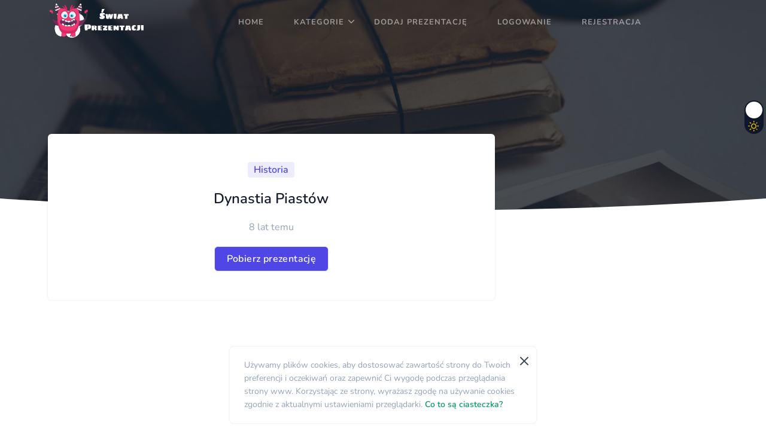

--- FILE ---
content_type: text/html; charset=UTF-8
request_url: https://swiat-prezentacji.pl/prezentacja/dynastia-piastow
body_size: 12362
content:
<!DOCTYPE html>
<html lang="pl" class="light scroll-smooth" dir="ltr">
<head>
    <!-- Google tag (gtag.js) -->
        <script async src="https://www.googletagmanager.com/gtag/js?id=G-RYH059LETZ"></script>
        <script>
            window.dataLayer = window.dataLayer || [];

            function gtag() {
                dataLayer.push(arguments);
            }

            gtag('js', new Date());

            gtag('config', 'G-RYH059LETZ');
        </script>
    
    <meta charset="UTF-8">
    <meta name="viewport"
          content="width=device-width, initial-scale=1.0, maximum-scale=5.0, minimum-scale=1.0">
    <meta http-equiv="X-UA-Compatible" content="ie=edge">
    <link rel="dns-prefetch" href="//www.google-analytics.com">
    <link rel="dns-prefetch" href="//ssl.google-analytics.com">
    <link rel="dns-prefetch" href="//pagead2.googlesyndication.com">
    <link rel="dns-prefetch" href="//googleads.g.doubleclick.net">
    <link rel="dns-prefetch" href="//tpc.googlesyndication.com">
    <link rel="dns-prefetch" href="//stats.g.doubleclick.net">
    <link rel="dns-prefetch" href="//fonts.googleapis.com">
    <link rel="dns-prefetch" href="//www.gstatic.com">
    <link rel="dns-prefetch" href="//www.googletagmanager.com">


    <title>Prezentacja dynastia piastów - Świat prezentacji</title><meta name="description" content="Opis wszystkich władców z dynastii Piastów przedstawiony chronologicznie. Piastowscy władcy przed i po rozbiciu dzielnicowym."><meta property="og:title" content="Prezentacja dynastia piastów"><meta property="og:description" content="Opis wszystkich władców z dynastii Piastów przedstawiony chronologicznie. Piastowscy władcy przed i po rozbiciu dzielnicowym."><meta property="og:image" content="https://swiat-prezentacji.pl/storage/presentation/471/dynastia-piastow.webp"><meta name="twitter:title" content="Prezentacja dynastia piastów"><meta name="twitter:description" content="Opis wszystkich władców z dynastii Piastów przedstawiony chronologicznie. Piastowscy władcy przed i po rozbiciu dzielnicowym."><meta name="twitter:image0" content="https://swiat-prezentacji.pl/storage/presentation/471/dynastia-piastow.webp"><script type="application/ld+json">{"@context":"https://schema.org","@type":"WebPage","name":"Prezentacja dynastia piastów","description":"Opis wszystkich władców z dynastii Piastów przedstawiony chronologicznie. Piastowscy władcy przed i po rozbiciu dzielnicowym.","image":"https://swiat-prezentacji.pl/storage/presentation/471/dynastia-piastow.webp"}</script>
        <script type="application/ld+json">{"@context":"https:\/\/schema.org","@type":"BreadcrumbList","itemListElement":[{"@type":"ListItem","position":1,"item":{"@id":"https:\/\/swiat-prezentacji.pl","name":"Home","image":null}},{"@type":"ListItem","position":2,"item":{"@id":"https:\/\/swiat-prezentacji.pl\/kategorie","name":"Kategorie","image":null}},{"@type":"ListItem","position":3,"item":{"@id":"https:\/\/swiat-prezentacji.pl\/prezentacja\/dynastia-piastow","name":"Dynastia Piast\u00f3w","image":null}}]}</script>

    <link rel="apple-touch-icon" sizes="180x180" href="https://swiat-prezentacji.pl/apple-touch-icon.png">
    <link rel="icon" type="image/png" sizes="32x32" href="https://swiat-prezentacji.pl/favicon-32x32.png">
    <link rel="icon" type="image/png" sizes="16x16" href="https://swiat-prezentacji.pl/favicon-16x16.png">
    <link rel="manifest" href="https://swiat-prezentacji.pl/site.webmanifest">
    <link rel="mask-icon" href="https://swiat-prezentacji.pl/safari-pinned-tab.svg" color="#4f46e5">
    <meta name="msapplication-TileColor" content="#ffffff">
    <meta name="theme-color" content="#ffffff">

    <link rel="preload" as="style" href="https://swiat-prezentacji.pl/build/assets/app.0a10338d.css" /><link rel="modulepreload" href="https://swiat-prezentacji.pl/build/assets/app.ec4c58fd.js" /><link rel="stylesheet" href="https://swiat-prezentacji.pl/build/assets/app.0a10338d.css" /><script type="module" src="https://swiat-prezentacji.pl/build/assets/app.ec4c58fd.js" defer></script>    <style >[wire\:loading], [wire\:loading\.delay], [wire\:loading\.inline-block], [wire\:loading\.inline], [wire\:loading\.block], [wire\:loading\.flex], [wire\:loading\.table], [wire\:loading\.grid], [wire\:loading\.inline-flex] {display: none;}[wire\:loading\.delay\.shortest], [wire\:loading\.delay\.shorter], [wire\:loading\.delay\.short], [wire\:loading\.delay\.long], [wire\:loading\.delay\.longer], [wire\:loading\.delay\.longest] {display:none;}[wire\:offline] {display: none;}[wire\:dirty]:not(textarea):not(input):not(select) {display: none;}input:-webkit-autofill, select:-webkit-autofill, textarea:-webkit-autofill {animation-duration: 50000s;animation-name: livewireautofill;}@keyframes livewireautofill { from {} }</style>
        <link rel="stylesheet" href="https://swiat-prezentacji.pl/libs/tiny-slider/tiny-slider.css">
    <script async src="https://pagead2.googlesyndication.com/pagead/js/adsbygoogle.js?client=ca-pub-5525191744529847"
            crossorigin="anonymous"></script>
</head>
<body class="font-nunito text-base text-black dark:text-white dark:bg-slate-900">
<nav id="topnav" class="defaultscroll is-sticky">
    <div class="container">

                    <a class="logo pl-0" href="https://swiat-prezentacji.pl">
                    <span class="inline-block dark:hidden">
                        <img src="https://swiat-prezentacji.pl/img/logo-dark.png" class="l-dark" height="60" loading="lazy"
                             decoding="async" width="168"
                             alt="Świat prezentacji - największy zbiór prezentacji w internecie.">
                        <img src="https://swiat-prezentacji.pl/img/logo-white.png" class="l-light" height="60" loading="lazy"
                             decoding="async" width="168"
                             alt="Świat prezentacji - największy zbiór prezentacji w internecie.">
                    </span>

                <img src="https://swiat-prezentacji.pl/img/logo-white.png" height="60" width="168" loading="lazy" decoding="async"
                     class="hidden dark:inline-block"
                     alt="">
            </a>
        

        <div class="menu-extras">
            <div class="menu-item">
                <button class="navbar-toggle" aria-label="Hamburger" id="isToggle">
                    <div class="lines">
                        <span></span>
                        <span></span>
                        <span></span>
                    </div>
                </button>
            </div>
        </div>


        <div id="navigation">
            <ul class="navigation-menu  nav-light ">
                <li><a href="https://swiat-prezentacji.pl" class="sub-menu-item">Home</a></li>

                <li class="has-submenu parent-parent-menu-item">
                    <a href="javascript:void(0)">Kategorie</a><span class="menu-arrow"></span>

                    <ul class="submenu megamenu">
                                                    <li>
                                <ul>
                                                                            <li><a href="https://swiat-prezentacji.pl/kategoria/biologia"
                                               class="sub-menu-item">Biologia</a></li>
                                                                            <li><a href="https://swiat-prezentacji.pl/kategoria/chemia"
                                               class="sub-menu-item">Chemia</a></li>
                                                                            <li><a href="https://swiat-prezentacji.pl/kategoria/fizyka"
                                               class="sub-menu-item">Fizyka</a></li>
                                                                            <li><a href="https://swiat-prezentacji.pl/kategoria/geografia"
                                               class="sub-menu-item">Geografia</a></li>
                                                                            <li><a href="https://swiat-prezentacji.pl/kategoria/historia"
                                               class="sub-menu-item">Historia</a></li>
                                                                            <li><a href="https://swiat-prezentacji.pl/kategoria/informatyka"
                                               class="sub-menu-item">Informatyka</a></li>
                                                                    </ul>
                            </li>
                                                    <li>
                                <ul>
                                                                            <li><a href="https://swiat-prezentacji.pl/kategoria/inne"
                                               class="sub-menu-item">Inne</a></li>
                                                                            <li><a href="https://swiat-prezentacji.pl/kategoria/jezyk-angielski"
                                               class="sub-menu-item">Język Angielski</a></li>
                                                                            <li><a href="https://swiat-prezentacji.pl/kategoria/jezyk-francuski"
                                               class="sub-menu-item">Język Francuski</a></li>
                                                                            <li><a href="https://swiat-prezentacji.pl/kategoria/jezyk-niemiecki"
                                               class="sub-menu-item">Język Niemiecki</a></li>
                                                                            <li><a href="https://swiat-prezentacji.pl/kategoria/jezyk-polski"
                                               class="sub-menu-item">Język Polski</a></li>
                                                                            <li><a href="https://swiat-prezentacji.pl/kategoria/jezyk-rosyjski"
                                               class="sub-menu-item">Język Rosyjski</a></li>
                                                                    </ul>
                            </li>
                                                    <li>
                                <ul>
                                                                            <li><a href="https://swiat-prezentacji.pl/kategoria/matematyka"
                                               class="sub-menu-item">Matematyka</a></li>
                                                                            <li><a href="https://swiat-prezentacji.pl/kategoria/muzyka"
                                               class="sub-menu-item">Muzyka</a></li>
                                                                            <li><a href="https://swiat-prezentacji.pl/kategoria/plastyka"
                                               class="sub-menu-item">Plastyka</a></li>
                                                                            <li><a href="https://swiat-prezentacji.pl/kategoria/przedsiebiorczosc"
                                               class="sub-menu-item">Przedsiębiorczość</a></li>
                                                                            <li><a href="https://swiat-prezentacji.pl/kategoria/przysposobienie-obronne"
                                               class="sub-menu-item">Przysposobienie obronne</a></li>
                                                                            <li><a href="https://swiat-prezentacji.pl/kategoria/religia"
                                               class="sub-menu-item">Religia</a></li>
                                                                    </ul>
                            </li>
                                                    <li>
                                <ul>
                                                                            <li><a href="https://swiat-prezentacji.pl/kategoria/technika"
                                               class="sub-menu-item">Technika</a></li>
                                                                            <li><a href="https://swiat-prezentacji.pl/kategoria/wiedza-o-spoleczenstwie"
                                               class="sub-menu-item">Wiedza o społeczeństwie</a></li>
                                                                            <li><a href="https://swiat-prezentacji.pl/kategoria/wychowanie-do-zycia-w-rodzinie"
                                               class="sub-menu-item">Wychowanie do życia w rodzinie</a></li>
                                                                            <li><a href="https://swiat-prezentacji.pl/kategoria/wychowanie-fizyczne"
                                               class="sub-menu-item">Wychowanie fizyczne</a></li>
                                                                            <li><a href="https://swiat-prezentacji.pl/kategoria/zajecia-artystyczne"
                                               class="sub-menu-item">Zajęcia Artystyczne</a></li>
                                                                    </ul>
                            </li>
                                            </ul>
                </li>

                <li><a href="https://swiat-prezentacji.pl/dodaj-prezentacje" class="sub-menu-item">Dodaj prezentację</a></li>
                                <li><a href="https://swiat-prezentacji.pl/logowanie" class="sub-menu-item">Logowanie</a></li>
                <li><a href="https://swiat-prezentacji.pl/rejestracja" class="sub-menu-item">Rejestracja</a></li>
                                            </ul>
        </div>
    </div>
</nav>
    <section class="relative category table w-full py-36 lg:py-44 bg-no-repeat bg-cover bg-center"
             style="--bg-image: url('https://swiat-prezentacji.pl/storage/categories/bg/historia.webp');
                 --bg-image-mobile: url('https://swiat-prezentacji.pl/storage/categories/bg-mobile/historia.webp')"
    >
        <div class="absolute inset-0 bg-black opacity-75"></div>
    </section>
    <div class="relative">
        <div
            class="shape absolute right-0 sm:-bottom-px -bottom-[2px] left-0 overflow-hidden text-white dark:text-slate-900">
            <svg class="w-full h-auto" viewBox="0 0 2880 48" fill="none" xmlns="http://www.w3.org/2000/svg">
                <path d="M0 48H1437.5H2880V0H2160C1442.5 52 720 0 720 0H0V48Z" fill="currentColor"></path>
            </svg>
        </div>
    </div>

    <section class="relative pb-6 ">
        <div class="container">
            <div class="md:flex">
                <div class="relative lg:w-2/3 w-full -mt-32">
                    <div
                        class="px-6 py-12 bg-white dark:bg-slate-900 rounded-md shadow dark:shadow-gray-800 text-center">
                        <a href="https://swiat-prezentacji.pl/kategoria/historia"
                           class="bg-indigo-600/10 text-indigo-600 font-semibold px-2.5 py-0.5 rounded w-fit mx-auto h-5">Historia</a>
                        <h1 class="font-semibold text-2xl mt-5">Dynastia Piastów</h1>

                        <div class="flex items-center justify-center mt-5">
                            <span class="text-slate-400 block mx-2"><i class="uil uil-calendar-alt"></i> 8 lat temu</span>
                        </div>
                                                    <div class="flex items-center justify-center mt-5">
                                <a href="https://swiat-prezentacji.pl/prezentacja/dynastia-piastow/pobierz" rel="nofollow"
                                   class="btn bg-indigo-600 hover:bg-indigo-700 text-white rounded-md ">Pobierz
                                    prezentację</a>
                            </div>
                        


                    </div>
                </div>
            </div>
        </div>
    </section>
    <div class="container">
        
        <ins class="adsbygoogle"
     style="display:block"
     data-ad-client="ca-pub-5525191744529847"
     data-ad-slot="5043009979"
     data-ad-format="auto"
          data-full-width-responsive="true"></ins>
<script>
    (adsbygoogle = window.adsbygoogle || []).push({});
</script>
    </div>
    <section class="relative md:pb-24 pb-16">
        <div class="container md:mt-12 mt-12">
            <div class="grid md:grid-cols-12 grid-cols-1 gap-[30px]">
                <div class="lg:col-span-8 md:col-span-6">
                    <div class="p-6 rounded-md shadow dark:shadow-gray-800">

                        <h2 class="font-semibold text-2xl  mb-5 mt-2">Zobacz slidy</h2>

                        <div class="relative mb-5 ">
                            <div class="tiny-single-item">
                                                                    <div class="tiny-slide"><img
                                            src="https://swiat-prezentacji.pl/storage/presentation/471/dynastia-piastow-slide-1.webp"
                                            class="rounded-md"
                                            alt="Dynastia Piastów - Slide 1"
                                            width="720" height="540"
                                            decoding="async" loading="lazy"></div>
                                                                    <div class="tiny-slide"><img
                                            src="https://swiat-prezentacji.pl/storage/presentation/471/dynastia-piastow-slide-2.webp"
                                            class="rounded-md"
                                            alt="Dynastia Piastów - Slide 2"
                                            width="720" height="540"
                                            decoding="async" loading="lazy"></div>
                                                                    <div class="tiny-slide"><img
                                            src="https://swiat-prezentacji.pl/storage/presentation/471/dynastia-piastow-slide-3.webp"
                                            class="rounded-md"
                                            alt="Dynastia Piastów - Slide 3"
                                            width="720" height="540"
                                            decoding="async" loading="lazy"></div>
                                                                    <div class="tiny-slide"><img
                                            src="https://swiat-prezentacji.pl/storage/presentation/471/dynastia-piastow-slide-4.webp"
                                            class="rounded-md"
                                            alt="Dynastia Piastów - Slide 4"
                                            width="720" height="540"
                                            decoding="async" loading="lazy"></div>
                                                                    <div class="tiny-slide"><img
                                            src="https://swiat-prezentacji.pl/storage/presentation/471/dynastia-piastow-slide-5.webp"
                                            class="rounded-md"
                                            alt="Dynastia Piastów - Slide 5"
                                            width="720" height="540"
                                            decoding="async" loading="lazy"></div>
                                                                    <div class="tiny-slide"><img
                                            src="https://swiat-prezentacji.pl/storage/presentation/471/dynastia-piastow-slide-6.webp"
                                            class="rounded-md"
                                            alt="Dynastia Piastów - Slide 6"
                                            width="720" height="540"
                                            decoding="async" loading="lazy"></div>
                                                                    <div class="tiny-slide"><img
                                            src="https://swiat-prezentacji.pl/storage/presentation/471/dynastia-piastow-slide-7.webp"
                                            class="rounded-md"
                                            alt="Dynastia Piastów - Slide 7"
                                            width="720" height="540"
                                            decoding="async" loading="lazy"></div>
                                                                    <div class="tiny-slide"><img
                                            src="https://swiat-prezentacji.pl/storage/presentation/471/dynastia-piastow-slide-8.webp"
                                            class="rounded-md"
                                            alt="Dynastia Piastów - Slide 8"
                                            width="720" height="540"
                                            decoding="async" loading="lazy"></div>
                                                                    <div class="tiny-slide"><img
                                            src="https://swiat-prezentacji.pl/storage/presentation/471/dynastia-piastow-slide-9.webp"
                                            class="rounded-md"
                                            alt="Dynastia Piastów - Slide 9"
                                            width="720" height="540"
                                            decoding="async" loading="lazy"></div>
                                                                    <div class="tiny-slide"><img
                                            src="https://swiat-prezentacji.pl/storage/presentation/471/dynastia-piastow-slide-10.webp"
                                            class="rounded-md"
                                            alt="Dynastia Piastów - Slide 10"
                                            width="720" height="540"
                                            decoding="async" loading="lazy"></div>
                                                                    <div class="tiny-slide"><img
                                            src="https://swiat-prezentacji.pl/storage/presentation/471/dynastia-piastow-slide-11.webp"
                                            class="rounded-md"
                                            alt="Dynastia Piastów - Slide 11"
                                            width="720" height="540"
                                            decoding="async" loading="lazy"></div>
                                                                    <div class="tiny-slide"><img
                                            src="https://swiat-prezentacji.pl/storage/presentation/471/dynastia-piastow-slide-12.webp"
                                            class="rounded-md"
                                            alt="Dynastia Piastów - Slide 12"
                                            width="720" height="540"
                                            decoding="async" loading="lazy"></div>
                                                                    <div class="tiny-slide"><img
                                            src="https://swiat-prezentacji.pl/storage/presentation/471/dynastia-piastow-slide-13.webp"
                                            class="rounded-md"
                                            alt="Dynastia Piastów - Slide 13"
                                            width="720" height="540"
                                            decoding="async" loading="lazy"></div>
                                                                    <div class="tiny-slide"><img
                                            src="https://swiat-prezentacji.pl/storage/presentation/471/dynastia-piastow-slide-14.webp"
                                            class="rounded-md"
                                            alt="Dynastia Piastów - Slide 14"
                                            width="720" height="540"
                                            decoding="async" loading="lazy"></div>
                                                                    <div class="tiny-slide"><img
                                            src="https://swiat-prezentacji.pl/storage/presentation/471/dynastia-piastow-slide-15.webp"
                                            class="rounded-md"
                                            alt="Dynastia Piastów - Slide 15"
                                            width="720" height="540"
                                            decoding="async" loading="lazy"></div>
                                                                    <div class="tiny-slide"><img
                                            src="https://swiat-prezentacji.pl/storage/presentation/471/dynastia-piastow-slide-16.webp"
                                            class="rounded-md"
                                            alt="Dynastia Piastów - Slide 16"
                                            width="720" height="540"
                                            decoding="async" loading="lazy"></div>
                                                                    <div class="tiny-slide"><img
                                            src="https://swiat-prezentacji.pl/storage/presentation/471/dynastia-piastow-slide-17.webp"
                                            class="rounded-md"
                                            alt="Dynastia Piastów - Slide 17"
                                            width="720" height="540"
                                            decoding="async" loading="lazy"></div>
                                                                    <div class="tiny-slide"><img
                                            src="https://swiat-prezentacji.pl/storage/presentation/471/dynastia-piastow-slide-18.webp"
                                            class="rounded-md"
                                            alt="Dynastia Piastów - Slide 18"
                                            width="720" height="540"
                                            decoding="async" loading="lazy"></div>
                                                                    <div class="tiny-slide"><img
                                            src="https://swiat-prezentacji.pl/storage/presentation/471/dynastia-piastow-slide-19.webp"
                                            class="rounded-md"
                                            alt="Dynastia Piastów - Slide 19"
                                            width="720" height="540"
                                            decoding="async" loading="lazy"></div>
                                                                    <div class="tiny-slide"><img
                                            src="https://swiat-prezentacji.pl/storage/presentation/471/dynastia-piastow-slide-20.webp"
                                            class="rounded-md"
                                            alt="Dynastia Piastów - Slide 20"
                                            width="720" height="540"
                                            decoding="async" loading="lazy"></div>
                                                                    <div class="tiny-slide"><img
                                            src="https://swiat-prezentacji.pl/storage/presentation/471/dynastia-piastow-slide-21.webp"
                                            class="rounded-md"
                                            alt="Dynastia Piastów - Slide 21"
                                            width="720" height="540"
                                            decoding="async" loading="lazy"></div>
                                                                    <div class="tiny-slide"><img
                                            src="https://swiat-prezentacji.pl/storage/presentation/471/dynastia-piastow-slide-22.webp"
                                            class="rounded-md"
                                            alt="Dynastia Piastów - Slide 22"
                                            width="720" height="540"
                                            decoding="async" loading="lazy"></div>
                                                                    <div class="tiny-slide"><img
                                            src="https://swiat-prezentacji.pl/storage/presentation/471/dynastia-piastow-slide-23.webp"
                                            class="rounded-md"
                                            alt="Dynastia Piastów - Slide 23"
                                            width="720" height="540"
                                            decoding="async" loading="lazy"></div>
                                                                    <div class="tiny-slide"><img
                                            src="https://swiat-prezentacji.pl/storage/presentation/471/dynastia-piastow-slide-24.webp"
                                            class="rounded-md"
                                            alt="Dynastia Piastów - Slide 24"
                                            width="720" height="540"
                                            decoding="async" loading="lazy"></div>
                                                                    <div class="tiny-slide"><img
                                            src="https://swiat-prezentacji.pl/storage/presentation/471/dynastia-piastow-slide-25.webp"
                                            class="rounded-md"
                                            alt="Dynastia Piastów - Slide 25"
                                            width="720" height="540"
                                            decoding="async" loading="lazy"></div>
                                                                    <div class="tiny-slide"><img
                                            src="https://swiat-prezentacji.pl/storage/presentation/471/dynastia-piastow-slide-26.webp"
                                            class="rounded-md"
                                            alt="Dynastia Piastów - Slide 26"
                                            width="720" height="540"
                                            decoding="async" loading="lazy"></div>
                                                                    <div class="tiny-slide"><img
                                            src="https://swiat-prezentacji.pl/storage/presentation/471/dynastia-piastow-slide-27.webp"
                                            class="rounded-md"
                                            alt="Dynastia Piastów - Slide 27"
                                            width="720" height="540"
                                            decoding="async" loading="lazy"></div>
                                                                    <div class="tiny-slide"><img
                                            src="https://swiat-prezentacji.pl/storage/presentation/471/dynastia-piastow-slide-28.webp"
                                            class="rounded-md"
                                            alt="Dynastia Piastów - Slide 28"
                                            width="720" height="540"
                                            decoding="async" loading="lazy"></div>
                                                                    <div class="tiny-slide"><img
                                            src="https://swiat-prezentacji.pl/storage/presentation/471/dynastia-piastow-slide-29.webp"
                                            class="rounded-md"
                                            alt="Dynastia Piastów - Slide 29"
                                            width="720" height="540"
                                            decoding="async" loading="lazy"></div>
                                                                    <div class="tiny-slide"><img
                                            src="https://swiat-prezentacji.pl/storage/presentation/471/dynastia-piastow-slide-30.webp"
                                            class="rounded-md"
                                            alt="Dynastia Piastów - Slide 30"
                                            width="720" height="540"
                                            decoding="async" loading="lazy"></div>
                                                                    <div class="tiny-slide"><img
                                            src="https://swiat-prezentacji.pl/storage/presentation/471/dynastia-piastow-slide-31.webp"
                                            class="rounded-md"
                                            alt="Dynastia Piastów - Slide 31"
                                            width="720" height="540"
                                            decoding="async" loading="lazy"></div>
                                                                    <div class="tiny-slide"><img
                                            src="https://swiat-prezentacji.pl/storage/presentation/471/dynastia-piastow-slide-32.webp"
                                            class="rounded-md"
                                            alt="Dynastia Piastów - Slide 32"
                                            width="720" height="540"
                                            decoding="async" loading="lazy"></div>
                                                                    <div class="tiny-slide"><img
                                            src="https://swiat-prezentacji.pl/storage/presentation/471/dynastia-piastow-slide-33.webp"
                                            class="rounded-md"
                                            alt="Dynastia Piastów - Slide 33"
                                            width="720" height="540"
                                            decoding="async" loading="lazy"></div>
                                                                    <div class="tiny-slide"><img
                                            src="https://swiat-prezentacji.pl/storage/presentation/471/dynastia-piastow-slide-34.webp"
                                            class="rounded-md"
                                            alt="Dynastia Piastów - Slide 34"
                                            width="720" height="540"
                                            decoding="async" loading="lazy"></div>
                                                                    <div class="tiny-slide"><img
                                            src="https://swiat-prezentacji.pl/storage/presentation/471/dynastia-piastow-slide-35.webp"
                                            class="rounded-md"
                                            alt="Dynastia Piastów - Slide 35"
                                            width="720" height="540"
                                            decoding="async" loading="lazy"></div>
                                                            </div>
                        </div>

                        <h2 class="font-semibold text-2xl  mb-5 mt-2">Treść prezentacji</h2>
                                                                                                                                            <p class="bg-indigo-600 text-white text-xs font-semibold px-2.5 py-0.5 rounded w-fit mb-4 h-5">
                                    Slide 1</p>
                                <p class="text-slate-400 mb-4">DYNASTIA PIASTÓW W latach 960  1370.</p>
                                                                                                                                                                                                                                                <p class="bg-indigo-600 text-white text-xs font-semibold px-2.5 py-0.5 rounded w-fit mb-4 h-5">
                                    Slide 2</p>
                                <p class="text-slate-400 mb-4">Genealogia Piastów: PRZED ROZBICIEM DZIELNICOWYM: S i em o w it L esz ek S iem o m y sł M i esz k o I B ez p r y m B o lesł a w C h r o b ry M i esz k o M iesz k o I I O tto K a z i m i e r z O d n o w i c i el B o lesł a w S z cz o d ry W ł a d y sł a w H er m a n Z b i g n i ew B o l esł a w K r z y w o u st y Ś w i ęt o p eł k L a m b er t</p>
                                                                                                                                                                                                                                                <p class="bg-indigo-600 text-white text-xs font-semibold px-2.5 py-0.5 rounded w-fit mb-4 h-5">
                                    Slide 3</p>
                                <p class="text-slate-400 mb-4">Piastowscy władcy: W CZASIE ROZBICIA DZIELNICOWEGO</p>
                                                                                                                                                                                                                                                <p class="bg-indigo-600 text-white text-xs font-semibold px-2.5 py-0.5 rounded w-fit mb-4 h-5">
                                    Slide 4</p>
                                <p class="text-slate-400 mb-4">Genealogia Piastów: PO ROZBICIU DZIELNICOWYM: P r z em y sł I I W a cł a w I I N i e b y ł P i a s t em W a cł a w I I I N i e b y ł P i a s t em W ł a d y sł a w Ł o k i et ek K a z i m i er z W i el k i</p>
                                                                                                                                                                                                                                                <p class="bg-indigo-600 text-white text-xs font-semibold px-2.5 py-0.5 rounded w-fit mb-4 h-5">
                                    Slide 5</p>
                                <p class="text-slate-400 mb-4">Mieszko I (Ok. 960  992) Pierwszy historyczny władca Polski  zjednoczył plemiona zamieszkujące od Bałtyku po Karpaty.</p>
                                                                                                                                                                                                                                                <p class="bg-indigo-600 text-white text-xs font-semibold px-2.5 py-0.5 rounded w-fit mb-4 h-5">
                                    Slide 6</p>
                                <p class="text-slate-400 mb-4">Mieszko I  965r. Ślub z czeską księżniczką Dobrawą  966r. Chrzest Polski  968r. Pierwsze polskie biskupstwo (misyjne), w Poznaniu  pierwszy polski biskup  Jordan  972r. Bitwa pod Cedynią wygrana przez Polaków dzięki skutecznemu manewrowi Mieszkowego brata Czcibora  980r. Drugie małżeństwo księcia, tym razem z Odą  990r. Mieszko przyłącza do swego kraju</p>
                                                                                                                                                                                                                                                <p class="bg-indigo-600 text-white text-xs font-semibold px-2.5 py-0.5 rounded w-fit mb-4 h-5">
                                    Slide 7</p>
                                <p class="text-slate-400 mb-4">Bolesław Chrobry (992  1025) Pierwszy koronowany władca Polski. Bliski przyjaciel cesarza niemieckiego Ottona III  po jego śmierci konflikt z cesarstwem odrodził się ze</p>
                                                                                                                                                                                                                                                <p class="bg-indigo-600 text-white text-xs font-semibold px-2.5 py-0.5 rounded w-fit mb-4 h-5">
                                    Slide 8</p>
                                <p class="text-slate-400 mb-4">Bolesław Chrobry  996998r. Śmierć biskupa Wojciecha podczas chrystianizacyjnej misji w Prusach  1000r. Zjazd w Gnieźnie  1002  1018 wojna z cesarstwem niemieckim (Henryk V) zakończona pokojem w Budziszynie w roku 1018, historycy podzielili ją na trzy okresy, epizodem ważnym do zapamiętania jest bohaterska obrona Niemczy  1018r. Bolesław przyłącza do Polski Grody Czerwieńskie</p>
                                                                                                                                                                                                                                                <p class="bg-indigo-600 text-white text-xs font-semibold px-2.5 py-0.5 rounded w-fit mb-4 h-5">
                                    Slide 9</p>
                                <p class="text-slate-400 mb-4">Mieszko II (1025  1034) Utalentowany władca, któremu jednak sytuacja rodzinna (bracia dążyli do objęcia władzy) nie pozwoliła na skuteczne zarządzanie</p>
                                                                                                                                                                                                                                                <p class="bg-indigo-600 text-white text-xs font-semibold px-2.5 py-0.5 rounded w-fit mb-4 h-5">
                                    Slide 10</p>
                                <p class="text-slate-400 mb-4">Mieszko II  1025r. Koronacja na króla  1031  1032 Król przebywa w Czechach w tym czasie władzę w kraju sprawują jego bracia, którzy odsyłają insygnia koronacyjne cesarzowi  1032r. Po powrocie do kraju czyni go lennem niemieckim</p>
                                                                    <div class="mb-12">
                                        <ins class="adsbygoogle"
                                             style="display:block; text-align:center;"
                                             data-ad-layout="in-article"
                                             data-ad-format="fluid"
                                             data-ad-client="ca-pub-5525191744529847"
                                                                                          data-ad-slot="6177000383"></ins>
                                        <script>
                                            (adsbygoogle = window.adsbygoogle || []).push({});
                                        </script>
                                    </div>

                                                                                                                                                                                                                                                <p class="bg-indigo-600 text-white text-xs font-semibold px-2.5 py-0.5 rounded w-fit mb-4 h-5">
                                    Slide 11</p>
                                <p class="text-slate-400 mb-4">Kazimierz Odnowiciel (1034  1058) Za czasów jego panowania w kraju wybuchł bunt ludu połączony z reakcją pogaństwa. Kazimierz odbudował zrujnowany po</p>
                                                                                                                                                                                                                                                <p class="bg-indigo-600 text-white text-xs font-semibold px-2.5 py-0.5 rounded w-fit mb-4 h-5">
                                    Slide 12</p>
                                <p class="text-slate-400 mb-4">Kazimierz Odnowiciel  1034  1039 Bunt ludu połączony z reakcją pogaństwa, w roku 1037 król musiał uciec na Węgry, w roku 1038 na Polskę najechał Brzetysław  1039r. Powrót króla  1047r. Odzyskanie Mazowsza, gdzie władzę sprawował Miecław  1050r. Odzyskanie Śląska</p>
                                                                                                                                                                                                                                                <p class="bg-indigo-600 text-white text-xs font-semibold px-2.5 py-0.5 rounded w-fit mb-4 h-5">
                                    Slide 13</p>
                                <p class="text-slate-400 mb-4">Bolesław Szczodry (1058  1079) Niespotykany talent polityczny, osoba mogąca odnieść ogromne sukcesy na arenie politycznej  mimo to porywczy charakter króla niweczył nawet najlepszy plan</p>
                                                                                                                                                                                                                                                <p class="bg-indigo-600 text-white text-xs font-semibold px-2.5 py-0.5 rounded w-fit mb-4 h-5">
                                    Slide 14</p>
                                <p class="text-slate-400 mb-4">Bolesław Szczodry  1076r. Koronacja na króla  1077r. Cesarz Henryk IV ukorzył się w Cannossie przed papieżem Grzegorzem VII  1079r. Bolesław wydaje na śmierć przez poćwiartowanie biskupa krakowskiego Stanisława, przyczyny tak strasznego dla nas wyroku nie są znane do dziś  król zostaje wygnany na Węgry  1081r. Śmierć na Węgrzech</p>
                                                                                                                                                                                                                                                <p class="bg-indigo-600 text-white text-xs font-semibold px-2.5 py-0.5 rounded w-fit mb-4 h-5">
                                    Slide 15</p>
                                <p class="text-slate-400 mb-4">Władysław Herman (1079  1102) Nieudolny władca, uzależniony od cesarza niemieckiego, nie chciał koronować się na króla, a w rządach wyręczał go wojewoda Sieciech</p>
                                                                                                                                                                                                                                                <p class="bg-indigo-600 text-white text-xs font-semibold px-2.5 py-0.5 rounded w-fit mb-4 h-5">
                                    Slide 16</p>
                                <p class="text-slate-400 mb-4">Władysław Herman  1093r. Władysław uznaje prawa Zbigniewa  swego syna z nieprawego łoża  1097r. Podział Polski pomiędzy Zbigniewa i jego brata Bolesława Krzywoustego, Mazowsze zostaje w rękach Hermana</p>
                                                                                                                                                                                                                                                <p class="bg-indigo-600 text-white text-xs font-semibold px-2.5 py-0.5 rounded w-fit mb-4 h-5">
                                    Slide 17</p>
                                <p class="text-slate-400 mb-4">Bolesław Krzywousty (1102  1138) Dążył do odzyskania przez Polskę Pomorza, już od dzieciństwa słynął wśród rycerstwa jako osoba waleczna i pełna energii  dlatego miał wśród nich</p>
                                                                                                                                                                                                                                                <p class="bg-indigo-600 text-white text-xs font-semibold px-2.5 py-0.5 rounded w-fit mb-4 h-5">
                                    Slide 18</p>
                                <p class="text-slate-400 mb-4">Bolesław Krzywousty  1107r. Zbigniew zostaje wygnany z Polski przez swego brata  1109r. Na Polskę napada pod pozorem przywrócenia praw Zbigniewa cesarz niemiecki Henryk V  1112r. Zbigniew po powrocie do kraju zostaje oślepiony i umiera  1116r. Opanowanie Pomorza Gdańskiego  1124r. Opanowanie Pomorza Zachodniego i początek misji chrystianizacyjnej</p>
                                                                                                                                                                                                                                                <p class="bg-indigo-600 text-white text-xs font-semibold px-2.5 py-0.5 rounded w-fit mb-4 h-5">
                                    Slide 19</p>
                                <p class="text-slate-400 mb-4">Władysław II Wygnaniec  Po kilku latach panowania, w 1146 roku został wygnany z kraju przez starszych braci, pomocy szukał u cesarza niemieckiego Konrada III, a po jego śmierci Fryderyka I Barbarossy.</p>
                                                                                                                                                                                                                                                <p class="bg-indigo-600 text-white text-xs font-semibold px-2.5 py-0.5 rounded w-fit mb-4 h-5">
                                    Slide 20</p>
                                <p class="text-slate-400 mb-4">Bolesław IV Kędzierzawy  Przejął władzę po wygnanym Władysławie II, w 1157 roku stał się uczestnikiem jednego z najbardziej upokarzających wydarzeń w czasie rozbicia dzielnicowego  pokoju w Krzyszkowie.</p>
                                                                                                    <div class="mb-12">
                                        <ins class="adsbygoogle"
                                             style="display:block; text-align:center;"
                                             data-ad-layout="in-article"
                                             data-ad-format="fluid"
                                             data-ad-client="ca-pub-5525191744529847"
                                                                                          data-ad-slot="9995953757"></ins>
                                        <script>
                                            (adsbygoogle = window.adsbygoogle || []).push({});
                                        </script>
                                    </div>

                                                                                                                                                                                                                <p class="bg-indigo-600 text-white text-xs font-semibold px-2.5 py-0.5 rounded w-fit mb-4 h-5">
                                    Slide 21</p>
                                <p class="text-slate-400 mb-4">Mieszko III Stary  Najwybitniejszy ze wszystkich synów Krzywoustego tak naprawdę w tej fazie rozbicia tylko on mógł zjednoczyć kraj, podczas swego panowania czterokrotnie zajmował Kraków  symbol władzy zwierzchniej.</p>
                                                                                                                                                                                                                                                <p class="bg-indigo-600 text-white text-xs font-semibold px-2.5 py-0.5 rounded w-fit mb-4 h-5">
                                    Slide 22</p>
                                <p class="text-slate-400 mb-4">Kazimierz II Sprawiedliwy  Podczas swego panowania popierał przede wszystkim Kościół  wydał w 1180 roku w Łęczycy zbiór przywilejów dla duchowieństwa.</p>
                                                                                                                                                                                                                                                <p class="bg-indigo-600 text-white text-xs font-semibold px-2.5 py-0.5 rounded w-fit mb-4 h-5">
                                    Slide 23</p>
                                <p class="text-slate-400 mb-4">Leszek Biały  Kilkakrotnie próbował zająć Ruś Halicką, zginął zamordowany w Gąsawie, w 1227 roku.</p>
                                                                                                                                                                                                                                                <p class="bg-indigo-600 text-white text-xs font-semibold px-2.5 py-0.5 rounded w-fit mb-4 h-5">
                                    Slide 24</p>
                                <p class="text-slate-400 mb-4">Władysław Laskonogi  Syn Mieszka Starego , uczestnik zjazdu w Gąsawie, jego głównym przeciwnikiem politycznym był Władysław Odonic, z którym popadał w wielorakie konflikty.</p>
                                                                                                                                                                                                                                                <p class="bg-indigo-600 text-white text-xs font-semibold px-2.5 py-0.5 rounded w-fit mb-4 h-5">
                                    Slide 25</p>
                                <p class="text-slate-400 mb-4">Henryk I Brodaty  Zapoczątkował dzieło jednoczenia państwa polskiego na Śląsku, starania zniweczyła śmierć jego syna Henryka Pobożnego w walce z Tatarami, w bitwie pod Legnicą.</p>
                                                                                                                                                                                                                                                <p class="bg-indigo-600 text-white text-xs font-semibold px-2.5 py-0.5 rounded w-fit mb-4 h-5">
                                    Slide 26</p>
                                <p class="text-slate-400 mb-4">Konrad Mazowiecki  W 1230 roku sprowadził do Polski Krzyżaków, właściwie sam nie wiedział jaką żmiję wyhodował na własnej piersi.</p>
                                                                                                                                                                                                                                                <p class="bg-indigo-600 text-white text-xs font-semibold px-2.5 py-0.5 rounded w-fit mb-4 h-5">
                                    Slide 27</p>
                                <p class="text-slate-400 mb-4">Bolesław Wstydliwy  Wieści mówią, że przydomek tego władcy doskonale odzwierciedlał jego charakter. Podobno żona Wstydliwego opowiadała swoim dwórkom wygląd jej pożycia z mężem. Mówiła: ...u swego męża nic prócz rąk nigdy nie widziałam...</p>
                                                                                                                                                                                                                                                <p class="bg-indigo-600 text-white text-xs font-semibold px-2.5 py-0.5 rounded w-fit mb-4 h-5">
                                    Slide 28</p>
                                <p class="text-slate-400 mb-4">Leszek Czarny  Popierany przez mieszczaństwo i drobne rycerstwo, dzięki pomocy niemieckich obywateli Krakowa stłumił bunty możnowładców małopolskich.</p>
                                                                                                                                                                                                                                                <p class="bg-indigo-600 text-white text-xs font-semibold px-2.5 py-0.5 rounded w-fit mb-4 h-5">
                                    Slide 29</p>
                                <p class="text-slate-400 mb-4">Przemysł II  W roku 1295 w Gnieźnie po blisko 219 latach bezkrólewia arcybiskup Jakub Świnka założył koronę królewską na skronie Przemysła II, zniweczyło to plany Wacława II, króla czeskiego do polskiej korony.  1296r. W wyniku spisku król zostaje zamordowany w Rogoźnie, prawdopodobnie zmarł otruty.</p>
                                                                                                                                                                                                                                                <p class="bg-indigo-600 text-white text-xs font-semibold px-2.5 py-0.5 rounded w-fit mb-4 h-5">
                                    Slide 30</p>
                                <p class="text-slate-400 mb-4">Wacław II  Koronował się w roku 1300. Podczas swego krótkiego, bo zaledwie pięcioletniego panowania zdążył przeprowadzić reformę skarbową. Przy wyborze na króla obiecał Polakom, że nie będzie mianował cudzoziemców na polskie urzędy. Obietnicy dotrzymał, ale wprowadził nowe m.in. Starostów, którzy przejęli władzę na prowincjach.</p>
                                                                                                                                    <div class="mb-12">
                                        <ins class="adsbygoogle"
                                             style="display:block; text-align:center;"
                                             data-ad-layout="in-article"
                                             data-ad-format="fluid"
                                             data-ad-client="ca-pub-5525191744529847"
                                                                                          data-ad-slot="4106699804"></ins>
                                        <script>
                                            (adsbygoogle = window.adsbygoogle || []).push({});
                                        </script>
                                    </div>

                                                                                                                                                                                <p class="bg-indigo-600 text-white text-xs font-semibold px-2.5 py-0.5 rounded w-fit mb-4 h-5">
                                    Slide 31</p>
                                <p class="text-slate-400 mb-4">Władysław Łokietek (1306  1333) Pojawił się właściwie znikąd, ale od razu zyskał olbrzymie poparcie obywateli. Ten mały wzrostem człowiek dokonał rzeczy wymagającej ogromnego wysiłku -</p>
                                                                                                                                                                                                                                                <p class="bg-indigo-600 text-white text-xs font-semibold px-2.5 py-0.5 rounded w-fit mb-4 h-5">
                                    Slide 32</p>
                                <p class="text-slate-400 mb-4">Władysław Łokietek  1309r. Krzyżacy odbierają Polsce na ponad 150 lat Pomorze Gdańskie  1311r. Kulminacyjny punkt buntu wójta Alberta  1320r. Koronacja Łokietka na króla w Katedrze na Wawelu  KONIEC ROZBICIA DZIELNICOWEGO  1320 1321 Sąd o Pomorze Gdańskie w Brześciu i Inowrocławiu  postanowienia nigdy nie weszły w życie  1329  1333 Wojna z Krzyżakami i</p>
                                                                                                                                                                                                                                                <p class="bg-indigo-600 text-white text-xs font-semibold px-2.5 py-0.5 rounded w-fit mb-4 h-5">
                                    Slide 33</p>
                                <p class="text-slate-400 mb-4">Kazimierz Wielki (1333  1370) Zastał Polskę drewnianą, a zostawił murowaną. Młody włada rozpoczynając swe rządy wcale nie cieszył się dobrą opinią, po kraju krążyły wieści, że uciekł z</p>
                                                                                                                                                                                                                                                <p class="bg-indigo-600 text-white text-xs font-semibold px-2.5 py-0.5 rounded w-fit mb-4 h-5">
                                    Slide 34</p>
                                <p class="text-slate-400 mb-4">Kazimierz Wielki  1333r. Koronacja na króla  1335r. Zjazd w Wyszehradzie  1339r. Sąd o Pomorze w Warszawie, pewni swej siły Krzyżacy zlekceważyli wyrok  1343r. Pokój z krzyżakami w Kaliszu, Polska otrzymuje ziemię dobrzyńską i Kujawy  1348r. Pokój z Czechami w Namysłowie  1364r. Utworzenie Akademii krakowskiej, zjazd monarchów w Krakowie (Wierzynek)</p>
                                                                                                                                                                                                                                                <p class="bg-indigo-600 text-white text-xs font-semibold px-2.5 py-0.5 rounded w-fit mb-4 h-5">
                                    Slide 35</p>
                                <p class="text-slate-400 mb-4">AUTORZY  Piotr Pietrołaj - redaktor naczelny , konsultacja historyczna  Kajetan Rusinek - skład i animacje  Andrzej Kuźma - wsparcie duchowe</p>
                                                                                                                                                                        </div>

                </div>

                <div class="lg:col-span-4 md:col-span-6">
                    <div class="sticky top-20">

                        <div class="rounded-md bg-slate-50 mb-12 dark:bg-slate-800 shadow dark:shadow-gray-800">
                            <div class="p-6">
                                <h5 class="text-2xl font-medium">Dane:</h5>


                                <ul class="list-none mt-4">
                                    <li class="flex justify-between items-center">
                                        <span class="text-slate-400 text-sm">Liczba slajdów:</span>
                                        <span class="font-medium text-sm">35</span>
                                    </li>

                                    <li class="flex justify-between items-center mt-2">
                                        <span class="text-slate-400 text-sm">Rozmiar:</span>
                                        <span class="font-medium text-sm">1.03 MB</span>
                                    </li>

                                    <li class="flex justify-between items-center mt-2">
                                        <span class="text-slate-400 text-sm">Ilość pobrań:</span>
                                        <span class="font-medium text-sm">7153</span>
                                    </li>

                                    <li class="flex justify-between items-center mt-2">
                                        <span class="text-slate-400 text-sm">Ilość wyświetleń:</span>
                                        <span class="font-medium text-sm">38470</span>
                                    </li>
                                </ul>
                            </div>
                                                            <div class="p-2">
                                    <a href="https://swiat-prezentacji.pl/prezentacja/dynastia-piastow/pobierz" rel="nofollow"
                                       class="btn bg-indigo-600 hover:bg-indigo-700 text-white rounded-md w-full">Pobierz
                                        prezentację</a>
                                </div>
                                                    </div>


                        <div class="mt-12 mb-12">
                            <ins class="adsbygoogle"
                                 style="display:block"
                                 data-ad-client="ca-pub-5525191744529847"
                                 data-ad-slot="5900849976"
                                 data-ad-format="auto"
                                                                  data-full-width-responsive="true"></ins>
                            <script>
                                (adsbygoogle = window.adsbygoogle || []).push({});
                            </script>

                        </div>

                        <h5 class="text-lg font-semibold bg-gray-50 dark:bg-slate-800 shadow dark:shadow-gray-800 rounded-md p-2 text-center mt-8">
                            Mogą Cię zainteresować</h5>
                        
                            <div
                                class="group relative block overflow-hidden rounded-md mt-8 transition-all duration-500">
                                <a href="https://swiat-prezentacji.pl/prezentacja/dynastia-piastow-1"
                                   class="lightbox transition-all duration-500 group-hover:scale-105" title="">
                                    <img
                                        src="https://swiat-prezentacji.pl/storage/presentation/2471/dynastia-piastow.webp"
                                        width="610" height="457"
                                        decoding="async" loading="lazy" alt="Dynastia piastów - Slide pierwszy">
                                </a>
                                <div
                                    class="absolute -bottom-52 group-hover:bottom-2 right-2 left-2 transition-all duration-500 bg-white dark:bg-slate-900 p-4 rounded shadow dark:shadow-gray-800">
                                    <a href="https://swiat-prezentacji.pl/prezentacja/dynastia-piastow-1"
                                       class="hover:text-indigo-600 text-lg transition duration-500 font-medium">Dynastia piastów</a>
                                </div>
                            </div>


                        
                            <div
                                class="group relative block overflow-hidden rounded-md mt-8 transition-all duration-500">
                                <a href="https://swiat-prezentacji.pl/prezentacja/poczatki-panstwa-polskiego"
                                   class="lightbox transition-all duration-500 group-hover:scale-105" title="">
                                    <img
                                        src="https://swiat-prezentacji.pl/storage/presentation/414/poczatki-panstwa-polskiego.webp"
                                        width="610" height="458"
                                        decoding="async" loading="lazy" alt="Początki państwa polskiego - Slide pierwszy">
                                </a>
                                <div
                                    class="absolute -bottom-52 group-hover:bottom-2 right-2 left-2 transition-all duration-500 bg-white dark:bg-slate-900 p-4 rounded shadow dark:shadow-gray-800">
                                    <a href="https://swiat-prezentacji.pl/prezentacja/poczatki-panstwa-polskiego"
                                       class="hover:text-indigo-600 text-lg transition duration-500 font-medium">Początki państwa polskiego</a>
                                </div>
                            </div>


                        
                            <div
                                class="group relative block overflow-hidden rounded-md mt-8 transition-all duration-500">
                                <a href="https://swiat-prezentacji.pl/prezentacja/monarchia-stanowa"
                                   class="lightbox transition-all duration-500 group-hover:scale-105" title="">
                                    <img
                                        src="https://swiat-prezentacji.pl/storage/presentation/439/monarchia-stanowa.webp"
                                        width="610" height="458"
                                        decoding="async" loading="lazy" alt="Monarchia stanowa - Slide pierwszy">
                                </a>
                                <div
                                    class="absolute -bottom-52 group-hover:bottom-2 right-2 left-2 transition-all duration-500 bg-white dark:bg-slate-900 p-4 rounded shadow dark:shadow-gray-800">
                                    <a href="https://swiat-prezentacji.pl/prezentacja/monarchia-stanowa"
                                       class="hover:text-indigo-600 text-lg transition duration-500 font-medium">Monarchia stanowa</a>
                                </div>
                            </div>


                        
                            <div
                                class="group relative block overflow-hidden rounded-md mt-8 transition-all duration-500">
                                <a href="https://swiat-prezentacji.pl/prezentacja/historia-polskich-symboli-narodowych"
                                   class="lightbox transition-all duration-500 group-hover:scale-105" title="">
                                    <img
                                        src="https://swiat-prezentacji.pl/storage/presentation/503/historia-polskich-symboli-narodowych.webp"
                                        width="610" height="458"
                                        decoding="async" loading="lazy" alt="Historia polskich symboli narodowych - Slide pierwszy">
                                </a>
                                <div
                                    class="absolute -bottom-52 group-hover:bottom-2 right-2 left-2 transition-all duration-500 bg-white dark:bg-slate-900 p-4 rounded shadow dark:shadow-gray-800">
                                    <a href="https://swiat-prezentacji.pl/prezentacja/historia-polskich-symboli-narodowych"
                                       class="hover:text-indigo-600 text-lg transition duration-500 font-medium">Historia polskich symboli narodowych</a>
                                </div>
                            </div>


                        
                            <div
                                class="group relative block overflow-hidden rounded-md mt-8 transition-all duration-500">
                                <a href="https://swiat-prezentacji.pl/prezentacja/moja-polska"
                                   class="lightbox transition-all duration-500 group-hover:scale-105" title="">
                                    <img
                                        src="https://swiat-prezentacji.pl/storage/presentation/1270/moja-polska.webp"
                                        width="610" height="458"
                                        decoding="async" loading="lazy" alt="Moja Polska - Slide pierwszy">
                                </a>
                                <div
                                    class="absolute -bottom-52 group-hover:bottom-2 right-2 left-2 transition-all duration-500 bg-white dark:bg-slate-900 p-4 rounded shadow dark:shadow-gray-800">
                                    <a href="https://swiat-prezentacji.pl/prezentacja/moja-polska"
                                       class="hover:text-indigo-600 text-lg transition duration-500 font-medium">Moja Polska</a>
                                </div>
                            </div>


                        

                    </div>
                </div>
            </div>
        </div>

    </section>

    <div class="container">
        <ins class="adsbygoogle"
             style="display:block"
             data-ad-format="autorelaxed"
             data-ad-client="ca-pub-5525191744529847"
             data-ad-slot="5354055069"></ins>
        <script>
            (adsbygoogle = window.adsbygoogle || []).push({});
        </script>
    </div>

    <section wire:id="kQIdDEjd6zwpULvd2hIz" wire:initial-data="{&quot;fingerprint&quot;:{&quot;id&quot;:&quot;kQIdDEjd6zwpULvd2hIz&quot;,&quot;name&quot;:&quot;not-found&quot;,&quot;locale&quot;:&quot;pl&quot;,&quot;path&quot;:&quot;prezentacja\/dynastia-piastow&quot;,&quot;method&quot;:&quot;GET&quot;,&quot;v&quot;:&quot;acj&quot;},&quot;effects&quot;:{&quot;listeners&quot;:[]},&quot;serverMemo&quot;:{&quot;children&quot;:[],&quot;errors&quot;:[],&quot;htmlHash&quot;:&quot;5756b3ab&quot;,&quot;data&quot;:{&quot;email&quot;:null,&quot;msg&quot;:null},&quot;dataMeta&quot;:[],&quot;checksum&quot;:&quot;755e4a41a7d0a667a187e5f5f639a3a445507ac358ef9c686fd8f1b404ddcd3a&quot;}}" class="relative category table w-full pb-36 lg:pb-44 bg-gray-50  bg-no-repeat dark:bg-slate-800 bg-bottom"
         style="--bg-image: url('https://swiat-prezentacji.pl/img/bg4.png');
             --bg-image-mobile: url('https://swiat-prezentacji.pl/img/bg4.png')"
>
    <div class="container">
        <div class="grid lg:grid-cols-12 md:grid-cols-2 mt-10 items-center gap-[30px]">
            <div class="lg:col-span-7">
                <span class="bg-indigo-600/5 text-indigo-600 text-xs font-bold px-2.5 py-0.5 rounded h-5">Czegoś brakuje?</span>
                <h3 class="font-semibold lg:leading-normal leading-normal text-4xl lg:text-5xl mt-2 mb-5">Brakuje
                    prezentacji, <br>której potrzebujesz?</h3>

                <p class="text-slate-400 text-lg max-w-xl">Nie znalazłeść potrzebnej prezentacji multimedialnej?
                    Wypełnij formularz a my zrobimy to za Ciebie i poinformujemy mailowo. Wszystko w mniej niż 24
                    godziny!</p>


            </div>

            <div class="lg:col-span-5">
                <div
                    class="bg-white dark:bg-slate-900 rounded-xl shadow dark:shadow-gray-800 md:p-8 p-6 lg:ml-10 z-10 relative">
                    <h4 class="mb-5 text-2xl font-semibold">Znajdziemy prezentację <br> za Ciebie</h4>


                    
                    <form wire:submit.prevent="submit">
                        <div class="grid grid-cols-1">
                            <div class="mb-5">
                                <label class="form-label font-medium">E-mail: <span
                                        class="text-red-600">*</span></label>

                                <input type="text" class="form-input mt-2" placeholder="Twój e-email"
                                       wire:model="email">

                                                            </div>
                            <div class="mb-5">
                                <label class="form-label font-medium">Napisz czego potrzebujesz: <span
                                        class="text-red-600">*</span></label>

                                <textarea wire:model="msg" class="form-input h-28 mt-2"
                                          placeholder="Powstanie listopadowe, zjawiska optyczne..."></textarea>
                                                            </div>

                            <div>
                                <button
                                    class="btn bg-indigo-600 hover:bg-indigo-700 border-indigo-600 hover:border-indigo-700 text-white rounded-md w-full">
                                    Znajdź prezentację
                                </button>
                            </div>
                        </div>
                    </form>

                </div>
            </div>
        </div>
    </div>
</section>

<!-- Livewire Component wire-end:kQIdDEjd6zwpULvd2hIz --><footer class="footer  bg-dark-footer relative text-gray-200 dark:text-gray-200">
    <div class="container">
        <div class="grid grid-cols-12">
            <div class="col-span-12">
                <div class="py-[60px] px-0">
                    <div class="grid md:grid-cols-12 grid-cols-1 gap-[30px]">
                        <div class="lg:col-span-12 md:col-span-12">
                            <a href="https://swiat-prezentacji.pl" class="text-[22px] focus:outline-none">
                               <img src="https://swiat-prezentacji.pl/img/logo-white.png"  loading="lazy" decoding="async" height="60" width="168" alt="Świat prezentacji - największy zbiór prezentacji w internecie.">
                            </a>
                            <p class="mt-6 text-justify text-gray-300">
                                Świat prezentacji to vortal zawierający prezentacje multimedialne przeznaczone nie tylko dla uczniów, ale i nauczycieli. Tylko w naszym vortalu znajdziesz ogrom wiedzy przedstawiony na slajdach prezentacji. Dzięki nam łatwiej przygotujesz się do lekcji czy odrobisz zadanie domowe. Prezentacje podzielone są na kategorię aby łatwiej było Ci odnaleźć to czego szukasz. Nazwy kategorii odpowiadają nazwą przedmiotów szkolnych. Dzięki nam zapomnisz czym jest pracochłonne przygotowywanie prezentacji i ściągniesz "gotowca".
                            </p>
                        </div>

                        <div class="lg:col-span-12 md:col-span-12">
                            <h4 class="tracking-[1px] text-[20px] text-gray-100 mt-4 mb-8 font-semibold">Kategorie</h4>
                            <ul class="list-none footer-list mt-6 grid lg:grid-cols-4 md:grid-cols-3 sm:grid-cols-2 grid-cols-1 gap-4 justify-center">
                                                                <li><a href="https://swiat-prezentacji.pl/kategoria/biologia" class="text-gray-300 hover:text-gray-400 duration-500 ease-in-out"><i class="icon-chevron-right me-1"></i> Biologia</a></li>
                                                                <li><a href="https://swiat-prezentacji.pl/kategoria/chemia" class="text-gray-300 hover:text-gray-400 duration-500 ease-in-out"><i class="icon-chevron-right me-1"></i> Chemia</a></li>
                                                                <li><a href="https://swiat-prezentacji.pl/kategoria/fizyka" class="text-gray-300 hover:text-gray-400 duration-500 ease-in-out"><i class="icon-chevron-right me-1"></i> Fizyka</a></li>
                                                                <li><a href="https://swiat-prezentacji.pl/kategoria/geografia" class="text-gray-300 hover:text-gray-400 duration-500 ease-in-out"><i class="icon-chevron-right me-1"></i> Geografia</a></li>
                                                                <li><a href="https://swiat-prezentacji.pl/kategoria/historia" class="text-gray-300 hover:text-gray-400 duration-500 ease-in-out"><i class="icon-chevron-right me-1"></i> Historia</a></li>
                                                                <li><a href="https://swiat-prezentacji.pl/kategoria/informatyka" class="text-gray-300 hover:text-gray-400 duration-500 ease-in-out"><i class="icon-chevron-right me-1"></i> Informatyka</a></li>
                                                                <li><a href="https://swiat-prezentacji.pl/kategoria/inne" class="text-gray-300 hover:text-gray-400 duration-500 ease-in-out"><i class="icon-chevron-right me-1"></i> Inne</a></li>
                                                                <li><a href="https://swiat-prezentacji.pl/kategoria/jezyk-angielski" class="text-gray-300 hover:text-gray-400 duration-500 ease-in-out"><i class="icon-chevron-right me-1"></i> Język Angielski</a></li>
                                                                <li><a href="https://swiat-prezentacji.pl/kategoria/jezyk-francuski" class="text-gray-300 hover:text-gray-400 duration-500 ease-in-out"><i class="icon-chevron-right me-1"></i> Język Francuski</a></li>
                                                                <li><a href="https://swiat-prezentacji.pl/kategoria/jezyk-niemiecki" class="text-gray-300 hover:text-gray-400 duration-500 ease-in-out"><i class="icon-chevron-right me-1"></i> Język Niemiecki</a></li>
                                                                <li><a href="https://swiat-prezentacji.pl/kategoria/jezyk-polski" class="text-gray-300 hover:text-gray-400 duration-500 ease-in-out"><i class="icon-chevron-right me-1"></i> Język Polski</a></li>
                                                                <li><a href="https://swiat-prezentacji.pl/kategoria/jezyk-rosyjski" class="text-gray-300 hover:text-gray-400 duration-500 ease-in-out"><i class="icon-chevron-right me-1"></i> Język Rosyjski</a></li>
                                                                <li><a href="https://swiat-prezentacji.pl/kategoria/matematyka" class="text-gray-300 hover:text-gray-400 duration-500 ease-in-out"><i class="icon-chevron-right me-1"></i> Matematyka</a></li>
                                                                <li><a href="https://swiat-prezentacji.pl/kategoria/muzyka" class="text-gray-300 hover:text-gray-400 duration-500 ease-in-out"><i class="icon-chevron-right me-1"></i> Muzyka</a></li>
                                                                <li><a href="https://swiat-prezentacji.pl/kategoria/plastyka" class="text-gray-300 hover:text-gray-400 duration-500 ease-in-out"><i class="icon-chevron-right me-1"></i> Plastyka</a></li>
                                                                <li><a href="https://swiat-prezentacji.pl/kategoria/przedsiebiorczosc" class="text-gray-300 hover:text-gray-400 duration-500 ease-in-out"><i class="icon-chevron-right me-1"></i> Przedsiębiorczość</a></li>
                                                                <li><a href="https://swiat-prezentacji.pl/kategoria/przysposobienie-obronne" class="text-gray-300 hover:text-gray-400 duration-500 ease-in-out"><i class="icon-chevron-right me-1"></i> Przysposobienie obronne</a></li>
                                                                <li><a href="https://swiat-prezentacji.pl/kategoria/religia" class="text-gray-300 hover:text-gray-400 duration-500 ease-in-out"><i class="icon-chevron-right me-1"></i> Religia</a></li>
                                                                <li><a href="https://swiat-prezentacji.pl/kategoria/technika" class="text-gray-300 hover:text-gray-400 duration-500 ease-in-out"><i class="icon-chevron-right me-1"></i> Technika</a></li>
                                                                <li><a href="https://swiat-prezentacji.pl/kategoria/wiedza-o-spoleczenstwie" class="text-gray-300 hover:text-gray-400 duration-500 ease-in-out"><i class="icon-chevron-right me-1"></i> Wiedza o społeczeństwie</a></li>
                                                                <li><a href="https://swiat-prezentacji.pl/kategoria/wychowanie-do-zycia-w-rodzinie" class="text-gray-300 hover:text-gray-400 duration-500 ease-in-out"><i class="icon-chevron-right me-1"></i> Wychowanie do życia w rodzinie</a></li>
                                                                <li><a href="https://swiat-prezentacji.pl/kategoria/wychowanie-fizyczne" class="text-gray-300 hover:text-gray-400 duration-500 ease-in-out"><i class="icon-chevron-right me-1"></i> Wychowanie fizyczne</a></li>
                                                                <li><a href="https://swiat-prezentacji.pl/kategoria/zajecia-artystyczne" class="text-gray-300 hover:text-gray-400 duration-500 ease-in-out"><i class="icon-chevron-right me-1"></i> Zajęcia Artystyczne</a></li>
                                                            </ul>
                        </div>
                        <div class="lg:col-span-12 md:col-span-12">
                            <h4 class="tracking-[1px] text-[16px] text-gray-100 mt-4 mb-4 font-semibold">Linki</h4>
                            <ul class="list-none footer-list mt-6 grid lg:grid-cols-4 md:grid-cols-3 sm:grid-cols-2 grid-cols-1 gap-4 justify-center">
                                <li><a href="https://swiat-prezentacji.pl/regulamin" class="text-gray-300 text-[14px]  hover:text-gray-400 duration-500 ease-in-out"><i class="icon-chevron-right me-1"></i>  Regulamin</a></li>
                                <li><a href="https://swiat-prezentacji.pl/rodo" class="text-gray-300 hover:text-gray-400 text-[14px]  duration-500 ease-in-out"><i class="icon-chevron-right me-1"></i>  RODO</a></li>
                                <li><a href="https://swiat-prezentacji.pl/polityka-prywatnosci" class="text-gray-300 hover:text-gray-400 text-[14px]  duration-500 ease-in-out"><i class="icon-chevron-right me-1"></i>  Polityka prywatności</a></li>
                            </ul>
                        </div>

                    </div>
                </div>
            </div>
        </div>
    </div>
    <div class="py-[30px] px-0 border-t border-slate-800">
        <div class="container text-center">
            <p class="mb-0 text-[12px]"> 2026 ŚWIAT PREZENTACJI © WSZYSTKIE PRAWA ZASTRZEŻONE </p>
        </div>
    </div>
</footer>
<div class="fixed top-1/4 -right-2 z-50 hidden lg:block">
    <span class="relative inline-block rotate-90">
        <input type="checkbox" class="checkbox opacity-0 absolute" id="chk" />
        <label class="label bg-slate-900 dark:bg-white shadow dark:shadow-gray-800 cursor-pointer rounded-full flex justify-between items-center p-1 w-14 h-8" for="chk">
            <i class="icon-moon text-[18px] text-yellow-500"></i>
            <i class="icon-sun text-[18px] text-yellow-500"></i>
            <span class="ball bg-white dark:bg-slate-900 rounded-full absolute top-[2px] left-[2px] w-7 h-7"></span>
        </label>
    </span>
</div>
<a href="#" id="back-to-top" class="back-to-top fixed hidden text-lg rounded-full z-10 bottom-5 right-5 h-9 w-9 text-center bg-indigo-600 text-white leading-9"><i class="icon-chevron-up"></i></a>


<div wire:id="PAAzTvNPpc0GCzgv5X73" wire:initial-data="{&quot;fingerprint&quot;:{&quot;id&quot;:&quot;PAAzTvNPpc0GCzgv5X73&quot;,&quot;name&quot;:&quot;cookies&quot;,&quot;locale&quot;:&quot;pl&quot;,&quot;path&quot;:&quot;prezentacja\/dynastia-piastow&quot;,&quot;method&quot;:&quot;GET&quot;,&quot;v&quot;:&quot;acj&quot;},&quot;effects&quot;:{&quot;listeners&quot;:[]},&quot;serverMemo&quot;:{&quot;children&quot;:[],&quot;errors&quot;:[],&quot;htmlHash&quot;:&quot;c0484380&quot;,&quot;data&quot;:{&quot;cookie&quot;:null},&quot;dataMeta&quot;:[],&quot;checksum&quot;:&quot;f0b2f2afb2a06f1b8b2d35a49eeb93c7f182e537cf12cc07a1e10c6e78abf596&quot;}}">
            <div
            class="cookie-popup fixed max-w-lg bottom-3 right-3 left-3 sm:left-0 sm:right-0 mx-auto bg-white dark:bg-slate-900 shadow dark:shadow-gray-800 rounded-md py-5 px-6 z-50">
            <p class="text-slate-400  text-[14px] ">

                Używamy plików cookies, aby dostosować zawartość strony do Twoich preferencji i oczekiwań oraz zapewnić Ci
                wygodę podczas przeglądania strony www. Korzystając ze strony, wyrażasz zgodę na używanie cookies zgodnie z
                aktualnymi ustawieniami przeglądarki.

                <a href="https://pl.wikipedia.org/wiki/HTTP_cookie" rel="nofollow" target="_blank"
                   class="text-emerald-600 dark:text-emerald-500 font-semibold">Co to są ciasteczka?</a>
            </p>
            <div class="cookie-popup-actions text-right">
                <button wire:click="updateCookie" aria-label="Zamknij ciasteczka" class="absolute border-none bg-none p-0 cursor-pointer font-semibold top-2 right-2">
                    <i class="icon-x text-dark dark:text-slate-200 text-2xl"></i>
                </button>
            </div>
        </div>

    </div>

<!-- Livewire Component wire-end:PAAzTvNPpc0GCzgv5X73 --><script src="/livewire/livewire.js?id=de3fca26689cb5a39af4" data-turbo-eval="false" data-turbolinks-eval="false" ></script><script data-turbo-eval="false" data-turbolinks-eval="false" >window.livewire = new Livewire();window.Livewire = window.livewire;window.livewire_app_url = '';window.livewire_token = '7gaj4EBuUchoFKWSq5dR7U91Q7mQnkQqPAslYqMo';window.deferLoadingAlpine = function (callback) {window.addEventListener('livewire:load', function () {callback();});};let started = false;window.addEventListener('alpine:initializing', function () {if (! started) {window.livewire.start();started = true;}});document.addEventListener("DOMContentLoaded", function () {if (! started) {window.livewire.start();started = true;}});</script>
    <script src="https://swiat-prezentacji.pl/libs/tiny-slider/min/tiny-slider.js"></script>
    <script>
        var slider = tns({
            container: '.tiny-single-item',
            items: 1,
            controls: false,
            mouseDrag: true,
            loop: true,
            rewind: true,
            autoplay: true,
            autoplayButtonOutput: false,
            autoplayTimeout: 3000,
            navPosition: "bottom",
            speed: 400,
            gutter: 16,
        });
    </script>
<script defer src="https://static.cloudflareinsights.com/beacon.min.js/vcd15cbe7772f49c399c6a5babf22c1241717689176015" integrity="sha512-ZpsOmlRQV6y907TI0dKBHq9Md29nnaEIPlkf84rnaERnq6zvWvPUqr2ft8M1aS28oN72PdrCzSjY4U6VaAw1EQ==" data-cf-beacon='{"version":"2024.11.0","token":"311102b07a5b412f9cd974bae39779d9","r":1,"server_timing":{"name":{"cfCacheStatus":true,"cfEdge":true,"cfExtPri":true,"cfL4":true,"cfOrigin":true,"cfSpeedBrain":true},"location_startswith":null}}' crossorigin="anonymous"></script>
</body>
</html>




--- FILE ---
content_type: text/html; charset=utf-8
request_url: https://www.google.com/recaptcha/api2/aframe
body_size: 250
content:
<!DOCTYPE HTML><html><head><meta http-equiv="content-type" content="text/html; charset=UTF-8"></head><body><script nonce="RPHWlslfCn2iDMZKW3Z40A">/** Anti-fraud and anti-abuse applications only. See google.com/recaptcha */ try{var clients={'sodar':'https://pagead2.googlesyndication.com/pagead/sodar?'};window.addEventListener("message",function(a){try{if(a.source===window.parent){var b=JSON.parse(a.data);var c=clients[b['id']];if(c){var d=document.createElement('img');d.src=c+b['params']+'&rc='+(localStorage.getItem("rc::a")?sessionStorage.getItem("rc::b"):"");window.document.body.appendChild(d);sessionStorage.setItem("rc::e",parseInt(sessionStorage.getItem("rc::e")||0)+1);localStorage.setItem("rc::h",'1769093402044');}}}catch(b){}});window.parent.postMessage("_grecaptcha_ready", "*");}catch(b){}</script></body></html>

--- FILE ---
content_type: text/css
request_url: https://swiat-prezentacji.pl/build/assets/app.0a10338d.css
body_size: 12004
content:
*,:before,:after{box-sizing:border-box;border-width:0;border-style:solid;border-color:#e5e7eb}:before,:after{--tw-content: ""}html{line-height:1.5;-webkit-text-size-adjust:100%;-moz-tab-size:4;-o-tab-size:4;tab-size:4;font-family:ui-sans-serif,system-ui,-apple-system,BlinkMacSystemFont,Segoe UI,Roboto,Helvetica Neue,Arial,Noto Sans,sans-serif,"Apple Color Emoji","Segoe UI Emoji",Segoe UI Symbol,"Noto Color Emoji"}body{margin:0;line-height:inherit}hr{height:0;color:inherit;border-top-width:1px}abbr:where([title]){-webkit-text-decoration:underline dotted;text-decoration:underline dotted}h1,h2,h3,h4,h5,h6{font-size:inherit;font-weight:inherit}a{color:inherit;text-decoration:inherit}b,strong{font-weight:bolder}code,kbd,samp,pre{font-family:ui-monospace,SFMono-Regular,Menlo,Monaco,Consolas,Liberation Mono,Courier New,monospace;font-size:1em}small{font-size:80%}sub,sup{font-size:75%;line-height:0;position:relative;vertical-align:baseline}sub{bottom:-.25em}sup{top:-.5em}table{text-indent:0;border-color:inherit;border-collapse:collapse}button,input,optgroup,select,textarea{font-family:inherit;font-size:100%;font-weight:inherit;line-height:inherit;color:inherit;margin:0;padding:0}button,select{text-transform:none}button,[type=button],[type=reset],[type=submit]{-webkit-appearance:button;background-color:transparent;background-image:none}:-moz-focusring{outline:auto}:-moz-ui-invalid{box-shadow:none}progress{vertical-align:baseline}::-webkit-inner-spin-button,::-webkit-outer-spin-button{height:auto}[type=search]{-webkit-appearance:textfield;outline-offset:-2px}::-webkit-search-decoration{-webkit-appearance:none}::-webkit-file-upload-button{-webkit-appearance:button;font:inherit}summary{display:list-item}blockquote,dl,dd,h1,h2,h3,h4,h5,h6,hr,figure,p,pre{margin:0}fieldset{margin:0;padding:0}legend{padding:0}ol,ul,menu{list-style:none;margin:0;padding:0}textarea{resize:vertical}input::-moz-placeholder,textarea::-moz-placeholder{opacity:1;color:#9ca3af}input::placeholder,textarea::placeholder{opacity:1;color:#9ca3af}button,[role=button]{cursor:pointer}:disabled{cursor:default}img,svg,video,canvas,audio,iframe,embed,object{display:block;vertical-align:middle}img,video{max-width:100%;height:auto}[hidden]{display:none}*,:before,:after{--tw-border-spacing-x: 0;--tw-border-spacing-y: 0;--tw-translate-x: 0;--tw-translate-y: 0;--tw-rotate: 0;--tw-skew-x: 0;--tw-skew-y: 0;--tw-scale-x: 1;--tw-scale-y: 1;--tw-pan-x: ;--tw-pan-y: ;--tw-pinch-zoom: ;--tw-scroll-snap-strictness: proximity;--tw-ordinal: ;--tw-slashed-zero: ;--tw-numeric-figure: ;--tw-numeric-spacing: ;--tw-numeric-fraction: ;--tw-ring-inset: ;--tw-ring-offset-width: 0px;--tw-ring-offset-color: #fff;--tw-ring-color: rgb(59 130 246 / .5);--tw-ring-offset-shadow: 0 0 #0000;--tw-ring-shadow: 0 0 #0000;--tw-shadow: 0 0 #0000;--tw-shadow-colored: 0 0 #0000;--tw-blur: ;--tw-brightness: ;--tw-contrast: ;--tw-grayscale: ;--tw-hue-rotate: ;--tw-invert: ;--tw-saturate: ;--tw-sepia: ;--tw-drop-shadow: ;--tw-backdrop-blur: ;--tw-backdrop-brightness: ;--tw-backdrop-contrast: ;--tw-backdrop-grayscale: ;--tw-backdrop-hue-rotate: ;--tw-backdrop-invert: ;--tw-backdrop-opacity: ;--tw-backdrop-saturate: ;--tw-backdrop-sepia: }::backdrop{--tw-border-spacing-x: 0;--tw-border-spacing-y: 0;--tw-translate-x: 0;--tw-translate-y: 0;--tw-rotate: 0;--tw-skew-x: 0;--tw-skew-y: 0;--tw-scale-x: 1;--tw-scale-y: 1;--tw-pan-x: ;--tw-pan-y: ;--tw-pinch-zoom: ;--tw-scroll-snap-strictness: proximity;--tw-ordinal: ;--tw-slashed-zero: ;--tw-numeric-figure: ;--tw-numeric-spacing: ;--tw-numeric-fraction: ;--tw-ring-inset: ;--tw-ring-offset-width: 0px;--tw-ring-offset-color: #fff;--tw-ring-color: rgb(59 130 246 / .5);--tw-ring-offset-shadow: 0 0 #0000;--tw-ring-shadow: 0 0 #0000;--tw-shadow: 0 0 #0000;--tw-shadow-colored: 0 0 #0000;--tw-blur: ;--tw-brightness: ;--tw-contrast: ;--tw-grayscale: ;--tw-hue-rotate: ;--tw-invert: ;--tw-saturate: ;--tw-sepia: ;--tw-drop-shadow: ;--tw-backdrop-blur: ;--tw-backdrop-brightness: ;--tw-backdrop-contrast: ;--tw-backdrop-grayscale: ;--tw-backdrop-hue-rotate: ;--tw-backdrop-invert: ;--tw-backdrop-opacity: ;--tw-backdrop-saturate: ;--tw-backdrop-sepia: }.container{width:100%;margin-right:auto;margin-left:auto;padding-right:12px;padding-left:12px}@media (min-width: 540px){.container{max-width:540px}}@media (min-width: 640px){.container{max-width:640px;padding-right:1rem;padding-left:1rem}}@media (min-width: 768px){.container{max-width:768px}}@media (min-width: 1024px){.container{max-width:1024px;padding-right:45px;padding-left:45px}}@media (min-width: 1280px){.container{max-width:1280px;padding-right:5rem;padding-left:5rem}}@media (min-width: 1536px){.container{max-width:1536px;padding-right:13rem;padding-left:13rem}}.sr-only{position:absolute!important;width:1px!important;height:1px!important;padding:0!important;margin:-1px!important;overflow:hidden!important;clip:rect(0,0,0,0)!important;white-space:nowrap!important;border-width:0!important}.static{position:static!important}.fixed{position:fixed!important}.absolute{position:absolute!important}.relative{position:relative!important}.sticky{position:sticky!important}.inset-0{top:0px!important;right:0px!important;bottom:0px!important;left:0px!important}.right-0{right:0px!important}.-bottom-\[2px\]{bottom:-2px!important}.left-0{left:0px!important}.top-1\/2{top:50%!important}.bottom-5{bottom:1.25rem!important}.right-5{right:1.25rem!important}.top-1\/4{top:25%!important}.-right-2{right:-.5rem!important}.top-\[2px\]{top:2px!important}.left-\[2px\]{left:2px!important}.top-20{top:5rem!important}.-bottom-52{bottom:-13rem!important}.right-2{right:.5rem!important}.left-2{left:.5rem!important}.bottom-3{bottom:.75rem!important}.right-3{right:.75rem!important}.left-3{left:.75rem!important}.top-2{top:.5rem!important}.top-0{top:0px!important}.top-\[47\%\]{top:47%!important}.left-4{left:1rem!important}.right-\[3px\]{right:3px!important}.z-0{z-index:0!important}.z-1{z-index:1!important}.z-10{z-index:10!important}.z-50{z-index:50!important}.order-1{order:1!important}.col-span-12{grid-column:span 12 / span 12!important}.col-span-1{grid-column:span 1 / span 1!important}.m-auto{margin:auto!important}.mx-auto{margin-left:auto!important;margin-right:auto!important}.my-3{margin-top:.75rem!important;margin-bottom:.75rem!important}.my-8{margin-top:2rem!important;margin-bottom:2rem!important}.my-auto{margin-top:auto!important;margin-bottom:auto!important}.mx-2{margin-left:.5rem!important;margin-right:.5rem!important}.mx-3{margin-left:.75rem!important;margin-right:.75rem!important}.ml-3{margin-left:.75rem!important}.-ml-px{margin-left:-1px!important}.-mt-32{margin-top:-8rem!important}.mb-5{margin-bottom:1.25rem!important}.mt-4{margin-top:1rem!important}.mb-0{margin-bottom:0!important}.mt-3{margin-top:.75rem!important}.mr-2{margin-right:.5rem!important}.mt-10{margin-top:2.5rem!important}.mb-6{margin-bottom:1.5rem!important}.mb-4{margin-bottom:1rem!important}.mt-6{margin-top:1.5rem!important}.mt-2{margin-top:.5rem!important}.mt-auto{margin-top:auto!important}.mr-4{margin-right:1rem!important}.mt-8{margin-top:2rem!important}.mb-8{margin-bottom:2rem!important}.mb-12{margin-bottom:3rem!important}.mb-10{margin-bottom:2.5rem!important}.mt-16{margin-top:4rem!important}.mt-\[30px\]{margin-top:30px!important}.mt-12{margin-top:3rem!important}.mt-5{margin-top:1.25rem!important}.mb-2{margin-bottom:.5rem!important}.ml-1{margin-left:.25rem!important}.ml-2{margin-left:.5rem!important}.ml-4{margin-left:1rem!important}.ml-12{margin-left:3rem!important}.-mt-px{margin-top:-1px!important}.-mt-\[150px\]{margin-top:-150px!important}.mt-7{margin-top:1.75rem!important}.block{display:block!important}.inline-block{display:inline-block!important}.inline{display:inline!important}.flex{display:flex!important}.inline-flex{display:inline-flex!important}.table{display:table!important}.grid{display:grid!important}.hidden{display:none!important}.h-5{height:1.25rem!important}.h-28{height:7rem!important}.h-auto{height:auto!important}.h-8{height:2rem!important}.h-\[40px\]{height:40px!important}.h-px{height:1px!important}.h-80{height:20rem!important}.h-9{height:2.25rem!important}.h-7{height:1.75rem!important}.h-\[14px\]{height:14px!important}.h-6{height:1.5rem!important}.h-16{height:4rem!important}.h-\[50px\]{height:50px!important}.h-\[46px\]{height:46px!important}.min-h-screen{min-height:100vh!important}.w-5{width:1.25rem!important}.w-28{width:7rem!important}.w-full{width:100%!important}.w-8{width:2rem!important}.w-\[40px\]{width:40px!important}.w-9{width:2.25rem!important}.w-14{width:3.5rem!important}.w-7{width:1.75rem!important}.w-fit{width:-moz-fit-content!important;width:fit-content!important}.w-\[14px\]{width:14px!important}.w-11{width:2.75rem!important}.w-auto{width:auto!important}.w-16{width:4rem!important}.max-w-xl{max-width:36rem!important}.max-w-\[400px\]{max-width:400px!important}.max-w-lg{max-width:32rem!important}.max-w-6xl{max-width:72rem!important}.max-w-2xl{max-width:42rem!important}.flex-1{flex:1 1 0%!important}.shrink-0{flex-shrink:0!important}.-translate-y-1\/2{--tw-translate-y: -50% !important;transform:translate(var(--tw-translate-x),var(--tw-translate-y)) rotate(var(--tw-rotate)) skew(var(--tw-skew-x)) skewY(var(--tw-skew-y)) scaleX(var(--tw-scale-x)) scaleY(var(--tw-scale-y))!important}.rotate-90{--tw-rotate: 90deg !important;transform:translate(var(--tw-translate-x),var(--tw-translate-y)) rotate(var(--tw-rotate)) skew(var(--tw-skew-x)) skewY(var(--tw-skew-y)) scaleX(var(--tw-scale-x)) scaleY(var(--tw-scale-y))!important}@keyframes spin{to{transform:rotate(360deg)}}.animate-spin{animation:spin 1s linear infinite!important}.cursor-default{cursor:default!important}.cursor-pointer{cursor:pointer!important}.select-none{-webkit-user-select:none!important;-moz-user-select:none!important;user-select:none!important}.list-inside{list-style-position:inside!important}.list-none{list-style-type:none!important}.list-disc{list-style-type:disc!important}.grid-cols-1{grid-template-columns:repeat(1,minmax(0,1fr))!important}.grid-cols-12{grid-template-columns:repeat(12,minmax(0,1fr))!important}.flex-col{flex-direction:column!important}.items-end{align-items:flex-end!important}.items-center{align-items:center!important}.justify-center{justify-content:center!important}.justify-between{justify-content:space-between!important}.justify-items-center{justify-items:center!important}.gap-\[30px\]{gap:30px!important}.gap-4{gap:1rem!important}.gap-5{gap:1.25rem!important}.gap-3{gap:.75rem!important}.space-y-1>:not([hidden])~:not([hidden]){--tw-space-y-reverse: 0 !important;margin-top:calc(.25rem * calc(1 - var(--tw-space-y-reverse)))!important;margin-bottom:calc(.25rem * var(--tw-space-y-reverse))!important}.space-x-3>:not([hidden])~:not([hidden]){--tw-space-x-reverse: 0 !important;margin-right:calc(.75rem * var(--tw-space-x-reverse))!important;margin-left:calc(.75rem * calc(1 - var(--tw-space-x-reverse)))!important}.overflow-hidden{overflow:hidden!important}.overflow-x-auto{overflow-x:auto!important}.scroll-smooth{scroll-behavior:smooth!important}.whitespace-nowrap{white-space:nowrap!important}.break-all{word-break:break-all!important}.rounded-md{border-radius:.375rem!important}.rounded{border-radius:.25rem!important}.rounded-full{border-radius:9999px!important}.rounded-lg{border-radius:.5rem!important}.rounded-xl{border-radius:.75rem!important}.rounded-l-md{border-top-left-radius:.375rem!important;border-bottom-left-radius:.375rem!important}.rounded-r-md{border-top-right-radius:.375rem!important;border-bottom-right-radius:.375rem!important}.rounded-l-lg{border-top-left-radius:.5rem!important;border-bottom-left-radius:.5rem!important}.rounded-r-lg{border-top-right-radius:.5rem!important;border-bottom-right-radius:.5rem!important}.border{border-width:1px!important}.border-0{border-width:0px!important}.border-t{border-top-width:1px!important}.border-b{border-bottom-width:1px!important}.border-r{border-right-width:1px!important}.border-none{border-style:none!important}.border-gray-300{--tw-border-opacity: 1 !important;border-color:rgb(209 213 219 / var(--tw-border-opacity))!important}.border-gray-100{--tw-border-opacity: 1 !important;border-color:rgb(243 244 246 / var(--tw-border-opacity))!important}.border-indigo-600{--tw-border-opacity: 1 !important;border-color:rgb(79 70 229 / var(--tw-border-opacity))!important}.border-blue-600{--tw-border-opacity: 1 !important;border-color:rgb(37 99 235 / var(--tw-border-opacity))!important}.border-slate-800{--tw-border-opacity: 1 !important;border-color:rgb(30 41 59 / var(--tw-border-opacity))!important}.border-inherit{border-color:inherit!important}.border-gray-200{--tw-border-opacity: 1 !important;border-color:rgb(229 231 235 / var(--tw-border-opacity))!important}.border-gray-400{--tw-border-opacity: 1 !important;border-color:rgb(156 163 175 / var(--tw-border-opacity))!important}.bg-white{--tw-bg-opacity: 1 !important;background-color:rgb(255 255 255 / var(--tw-bg-opacity))!important}.bg-black{--tw-bg-opacity: 1 !important;background-color:rgb(22 28 45 / var(--tw-bg-opacity))!important}.bg-green-100{--tw-bg-opacity: 1 !important;background-color:rgb(220 252 231 / var(--tw-bg-opacity))!important}.bg-red-100{--tw-bg-opacity: 1 !important;background-color:rgb(254 226 226 / var(--tw-bg-opacity))!important}.bg-gray-50{--tw-bg-opacity: 1 !important;background-color:rgb(249 250 251 / var(--tw-bg-opacity))!important}.bg-indigo-600{--tw-bg-opacity: 1 !important;background-color:rgb(79 70 229 / var(--tw-bg-opacity))!important}.bg-gray-100{--tw-bg-opacity: 1 !important;background-color:rgb(243 244 246 / var(--tw-bg-opacity))!important}.bg-slate-900\/50{background-color:#0f172a80!important}.bg-gray-200{--tw-bg-opacity: 1 !important;background-color:rgb(229 231 235 / var(--tw-bg-opacity))!important}.bg-blue-600{--tw-bg-opacity: 1 !important;background-color:rgb(37 99 235 / var(--tw-bg-opacity))!important}.bg-dark-footer{--tw-bg-opacity: 1 !important;background-color:rgb(25 33 50 / var(--tw-bg-opacity))!important}.bg-black\/70{background-color:#161c2db3!important}.bg-slate-900{--tw-bg-opacity: 1 !important;background-color:rgb(15 23 42 / var(--tw-bg-opacity))!important}.bg-indigo-600\/5{background-color:#4f46e50d!important}.bg-indigo-600\/10{background-color:#4f46e51a!important}.bg-blue-100{--tw-bg-opacity: 1 !important;background-color:rgb(219 234 254 / var(--tw-bg-opacity))!important}.bg-slate-50{--tw-bg-opacity: 1 !important;background-color:rgb(248 250 252 / var(--tw-bg-opacity))!important}.bg-gradient-to-b{background-image:linear-gradient(to bottom,var(--tw-gradient-stops))!important}.bg-none{background-image:none!important}.from-transparent{--tw-gradient-from: transparent !important;--tw-gradient-to: rgb(0 0 0 / 0) !important;--tw-gradient-stops: var(--tw-gradient-from), var(--tw-gradient-to) !important}.to-black{--tw-gradient-to: #161c2d !important}.bg-cover{background-size:cover!important}.bg-center{background-position:center!important}.bg-bottom{background-position:bottom!important}.bg-top{background-position:top!important}.bg-no-repeat{background-repeat:no-repeat!important}.fill-green-500{fill:#22c55e!important}.object-cover{-o-object-fit:cover!important;object-fit:cover!important}.p-6{padding:1.5rem!important}.p-4{padding:1rem!important}.p-1{padding:.25rem!important}.p-2{padding:.5rem!important}.p-0{padding:0!important}.p-3{padding:.75rem!important}.px-4{padding-left:1rem!important;padding-right:1rem!important}.py-2{padding-top:.5rem!important;padding-bottom:.5rem!important}.px-2{padding-left:.5rem!important;padding-right:.5rem!important}.py-36{padding-top:9rem!important;padding-bottom:9rem!important}.py-32{padding-top:8rem!important;padding-bottom:8rem!important}.py-16{padding-top:4rem!important;padding-bottom:4rem!important}.py-\[60px\]{padding-top:60px!important;padding-bottom:60px!important}.px-0{padding-left:0!important;padding-right:0!important}.py-\[30px\]{padding-top:30px!important;padding-bottom:30px!important}.py-3{padding-top:.75rem!important;padding-bottom:.75rem!important}.px-6{padding-left:1.5rem!important;padding-right:1.5rem!important}.py-4{padding-top:1rem!important;padding-bottom:1rem!important}.py-10{padding-top:2.5rem!important;padding-bottom:2.5rem!important}.px-2\.5{padding-left:.625rem!important;padding-right:.625rem!important}.py-0\.5{padding-top:.125rem!important;padding-bottom:.125rem!important}.py-0{padding-top:0!important;padding-bottom:0!important}.py-12{padding-top:3rem!important;padding-bottom:3rem!important}.py-5{padding-top:1.25rem!important;padding-bottom:1.25rem!important}.pb-8{padding-bottom:2rem!important}.pt-4{padding-top:1rem!important}.pb-6{padding-bottom:1.5rem!important}.pb-16{padding-bottom:4rem!important}.pl-0{padding-left:0!important}.pb-36{padding-bottom:9rem!important}.pt-8{padding-top:2rem!important}.pt-36{padding-top:9rem!important}.pb-32{padding-bottom:8rem!important}.pr-40{padding-right:10rem!important}.pb-4{padding-bottom:1rem!important}.pl-12{padding-left:3rem!important}.text-left{text-align:left!important}.text-center{text-align:center!important}.text-right{text-align:right!important}.text-justify{text-align:justify!important}.text-start{text-align:start!important}.align-middle{vertical-align:middle!important}.font-nunito{font-family:Nunito,sans-serif!important}.text-sm{font-size:.875rem!important;line-height:1.25rem!important}.text-lg{font-size:1.125rem!important;line-height:1.75rem!important}.text-\[18px\]{font-size:18px!important}.text-3xl{font-size:1.875rem!important;line-height:2.25rem!important}.text-\[16px\]{font-size:16px!important}.text-\[14px\]{font-size:14px!important}.text-\[22px\]{font-size:22px!important}.text-xl{font-size:1.25rem!important;line-height:1.75rem!important}.text-\[20px\]{font-size:20px!important}.text-\[12px\]{font-size:12px!important}.text-xs{font-size:.75rem!important;line-height:1rem!important}.text-2xl{font-size:1.5rem!important;line-height:2rem!important}.text-base{font-size:1rem!important;line-height:1.5rem!important}.text-4xl{font-size:2.25rem!important;line-height:2.5rem!important}.text-\[13px\]{font-size:13px!important}.font-medium{font-weight:500!important}.font-semibold{font-weight:600!important}.font-bold{font-weight:700!important}.uppercase{text-transform:uppercase!important}.leading-5{line-height:1.25rem!important}.leading-normal{line-height:1.5!important}.leading-none{line-height:1!important}.leading-9{line-height:2.25rem!important}.leading-7{line-height:1.75rem!important}.tracking-\[1px\]{letter-spacing:1px!important}.tracking-wider{letter-spacing:.05em!important}.tracking-\[0\.5px\]{letter-spacing:.5px!important}.tracking-wide{letter-spacing:.025em!important}.text-gray-500{--tw-text-opacity: 1 !important;color:rgb(107 114 128 / var(--tw-text-opacity))!important}.text-gray-700{--tw-text-opacity: 1 !important;color:rgb(55 65 81 / var(--tw-text-opacity))!important}.text-slate-400{--tw-text-opacity: 1 !important;color:rgb(148 163 184 / var(--tw-text-opacity))!important}.text-white{--tw-text-opacity: 1 !important;color:rgb(255 255 255 / var(--tw-text-opacity))!important}.text-slate-100{--tw-text-opacity: 1 !important;color:rgb(241 245 249 / var(--tw-text-opacity))!important}.text-green-700{--tw-text-opacity: 1 !important;color:rgb(21 128 61 / var(--tw-text-opacity))!important}.text-red-700{--tw-text-opacity: 1 !important;color:rgb(185 28 28 / var(--tw-text-opacity))!important}.text-gray-200{--tw-text-opacity: 1 !important;color:rgb(229 231 235 / var(--tw-text-opacity))!important}.text-slate-600{--tw-text-opacity: 1 !important;color:rgb(71 85 105 / var(--tw-text-opacity))!important}.text-slate-900{--tw-text-opacity: 1 !important;color:rgb(15 23 42 / var(--tw-text-opacity))!important}.text-slate-800{--tw-text-opacity: 1 !important;color:rgb(30 41 59 / var(--tw-text-opacity))!important}.text-red-600{--tw-text-opacity: 1 !important;color:rgb(220 38 38 / var(--tw-text-opacity))!important}.text-black{--tw-text-opacity: 1 !important;color:rgb(22 28 45 / var(--tw-text-opacity))!important}.text-gray-300{--tw-text-opacity: 1 !important;color:rgb(209 213 219 / var(--tw-text-opacity))!important}.text-gray-100{--tw-text-opacity: 1 !important;color:rgb(243 244 246 / var(--tw-text-opacity))!important}.text-gray-900{--tw-text-opacity: 1 !important;color:rgb(17 24 39 / var(--tw-text-opacity))!important}.text-blue-600{--tw-text-opacity: 1 !important;color:rgb(37 99 235 / var(--tw-text-opacity))!important}.text-transparent{color:transparent!important}.text-yellow-500{--tw-text-opacity: 1 !important;color:rgb(234 179 8 / var(--tw-text-opacity))!important}.text-indigo-600{--tw-text-opacity: 1 !important;color:rgb(79 70 229 / var(--tw-text-opacity))!important}.text-blue-700{--tw-text-opacity: 1 !important;color:rgb(29 78 216 / var(--tw-text-opacity))!important}.text-emerald-600{--tw-text-opacity: 1 !important;color:rgb(5 150 105 / var(--tw-text-opacity))!important}.text-dark{--tw-text-opacity: 1 !important;color:rgb(60 72 88 / var(--tw-text-opacity))!important}.text-gray-400{--tw-text-opacity: 1 !important;color:rgb(156 163 175 / var(--tw-text-opacity))!important}.text-gray-600{--tw-text-opacity: 1 !important;color:rgb(75 85 99 / var(--tw-text-opacity))!important}.text-white\/50{color:#ffffff80!important}.underline{text-decoration-line:underline!important}.antialiased{-webkit-font-smoothing:antialiased!important;-moz-osx-font-smoothing:grayscale!important}.opacity-75{opacity:.75!important}.opacity-0{opacity:0!important}.opacity-80{opacity:.8!important}.shadow-sm{--tw-shadow: 0 2px 4px 0 rgb(60 72 88 / .15) !important;--tw-shadow-colored: 0 2px 4px 0 var(--tw-shadow-color) !important;box-shadow:var(--tw-ring-offset-shadow, 0 0 #0000),var(--tw-ring-shadow, 0 0 #0000),var(--tw-shadow)!important}.shadow{--tw-shadow: 0 0 3px rgb(60 72 88 / .15) !important;--tw-shadow-colored: 0 0 3px var(--tw-shadow-color) !important;box-shadow:var(--tw-ring-offset-shadow, 0 0 #0000),var(--tw-ring-shadow, 0 0 #0000),var(--tw-shadow)!important}.shadow-md{--tw-shadow: 0 5px 13px rgb(60 72 88 / .2) !important;--tw-shadow-colored: 0 5px 13px var(--tw-shadow-color) !important;box-shadow:var(--tw-ring-offset-shadow, 0 0 #0000),var(--tw-ring-shadow, 0 0 #0000),var(--tw-shadow)!important}.outline-none{outline:2px solid transparent!important;outline-offset:2px!important}.ring-4{--tw-ring-offset-shadow: var(--tw-ring-inset) 0 0 0 var(--tw-ring-offset-width) var(--tw-ring-offset-color) !important;--tw-ring-shadow: var(--tw-ring-inset) 0 0 0 calc(4px + var(--tw-ring-offset-width)) var(--tw-ring-color) !important;box-shadow:var(--tw-ring-offset-shadow),var(--tw-ring-shadow),var(--tw-shadow, 0 0 #0000)!important}.ring-gray-300{--tw-ring-opacity: 1 !important;--tw-ring-color: rgb(209 213 219 / var(--tw-ring-opacity)) !important}.ring-slate-50{--tw-ring-opacity: 1 !important;--tw-ring-color: rgb(248 250 252 / var(--tw-ring-opacity)) !important}.transition{transition-property:color,background-color,border-color,text-decoration-color,fill,stroke,opacity,box-shadow,transform,filter,-webkit-backdrop-filter!important;transition-property:color,background-color,border-color,text-decoration-color,fill,stroke,opacity,box-shadow,transform,filter,backdrop-filter!important;transition-property:color,background-color,border-color,text-decoration-color,fill,stroke,opacity,box-shadow,transform,filter,backdrop-filter,-webkit-backdrop-filter!important;transition-timing-function:cubic-bezier(.4,0,.2,1)!important;transition-duration:.15s!important}.transition-all{transition-property:all!important;transition-timing-function:cubic-bezier(.4,0,.2,1)!important;transition-duration:.15s!important}.duration-150{transition-duration:.15s!important}.duration-500{transition-duration:.5s!important}.ease-in-out{transition-timing-function:cubic-bezier(.4,0,.2,1)!important}body{overflow-x:hidden}p{line-height:1.625}h1,h2,h3,h4,h5,h6,.h1,.h2,.h3,.h4,.h5,.h6{line-height:1.5}::-moz-selection{background-color:#4f46e5e6;--tw-text-opacity: 1;color:rgb(255 255 255 / var(--tw-text-opacity))}::selection{background-color:#4f46e5e6;--tw-text-opacity: 1;color:rgb(255 255 255 / var(--tw-text-opacity))}.category{background-image:var(--bg-image)}@media screen and (max-width: 575px){.category{background-image:var(--bg-image-mobile)}}@font-face{font-family:Nunito;font-style:normal;font-weight:300;font-display:swap;src:local(""),url(/build/assets/nunito-v25-latin-ext_latin-300.e94ae368.woff2) format("woff2"),url(/build/assets/nunito-v25-latin-ext_latin-300.9e572044.woff) format("woff")}@font-face{font-family:Nunito;font-style:normal;font-weight:400;font-display:swap;src:local(""),url(/build/assets/nunito-v25-latin-ext_latin-regular.e787d42f.woff2) format("woff2"),url(/build/assets/nunito-v25-latin-ext_latin-regular.3615da6d.woff) format("woff")}@font-face{font-family:Nunito;font-style:normal;font-weight:500;font-display:swap;src:local(""),url(/build/assets/nunito-v25-latin-ext_latin-500.cb585085.woff2) format("woff2"),url(/build/assets/nunito-v25-latin-ext_latin-500.313a8e01.woff) format("woff")}@font-face{font-family:Nunito;font-style:normal;font-weight:600;font-display:swap;src:local(""),url(/build/assets/nunito-v25-latin-ext_latin-600.f7fdc308.woff2) format("woff2"),url(/build/assets/nunito-v25-latin-ext_latin-600.5a85e53f.woff) format("woff")}@font-face{font-family:Nunito;font-style:normal;font-weight:700;font-display:swap;src:local(""),url(/build/assets/nunito-v25-latin-ext_latin-700.89f6cbb7.woff2) format("woff2"),url(/build/assets/nunito-v25-latin-ext_latin-700.5dd200dc.woff) format("woff")}@font-face{font-family:icomoon;src:url(/build/assets/icomoon.dbc815a3.eot?pl8mm7);src:url(/build/assets/icomoon.dbc815a3.eot?pl8mm7#iefix) format("embedded-opentype"),url(/build/assets/icomoon.0ed12a20.ttf?pl8mm7) format("truetype"),url(/build/assets/icomoon.b4c4a9f9.woff?pl8mm7) format("woff"),url(/build/assets/icomoon.a7ac92ac.svg?pl8mm7#icomoon) format("svg");font-weight:400;font-style:normal;font-display:block}[class^=icon-],[class*=" icon-"]{font-family:icomoon!important;speak:never;font-style:normal;font-weight:400;font-variant:normal;text-transform:none;line-height:1;-webkit-font-smoothing:antialiased;-moz-osx-font-smoothing:grayscale}.icon-activity:before{content:"\e909"}.icon-aperture:before{content:"\e90a"}.icon-box:before{content:"\e90b"}.icon-calendar:before{content:"\e901"}.icon-camera:before{content:"\e90c"}.icon-chevron-right:before{content:"\e900"}.icon-chevron-up:before{content:"\e902"}.icon-chevrons-up:before{content:"\e903"}.icon-cloud-lightning:before{content:"\e90d"}.icon-command:before{content:"\e90e"}.icon-cpu:before{content:"\e90f"}.icon-credit-card:before{content:"\e910"}.icon-eye:before{content:"\e904"}.icon-flag:before{content:"\e911"}.icon-globe:before{content:"\e912"}.icon-heart:before{content:"\e91d"}.icon-image:before{content:"\e913"}.icon-log-in:before{content:"\e91e"}.icon-monitor:before{content:"\e914"}.icon-moon:before{content:"\e905"}.icon-play:before{content:"\e915"}.icon-plus:before{content:"\e916"}.icon-search:before{content:"\e908"}.icon-sun:before{content:"\e906"}.icon-truck:before{content:"\e917"}.icon-twitter:before{content:"\e918"}.icon-type:before{content:"\e919"}.icon-upload:before{content:"\e907"}.icon-user:before{content:"\e91a"}.icon-users:before{content:"\e91b"}.icon-x:before{content:"\e91c"}.icon-facebook:before{content:"\ea90"}.btn{display:inline-block;border-width:1px;padding:.5rem 1.25rem;text-align:center;vertical-align:middle;font-size:1rem;line-height:1.5rem;font-weight:600;letter-spacing:.025em;transition-property:color,background-color,border-color,text-decoration-color,fill,stroke,opacity,box-shadow,transform,filter,-webkit-backdrop-filter;transition-property:color,background-color,border-color,text-decoration-color,fill,stroke,opacity,box-shadow,transform,filter,backdrop-filter;transition-property:color,background-color,border-color,text-decoration-color,fill,stroke,opacity,box-shadow,transform,filter,backdrop-filter,-webkit-backdrop-filter;transition-duration:.5s;transition-timing-function:cubic-bezier(.4,0,.2,1)}.btn.btn-lg{padding:.625rem 1.5rem;font-size:1.125rem;line-height:1.75rem}.btn.btn-sm{padding-top:5px;padding-bottom:5px;padding-left:1rem;padding-right:1rem;font-size:.875rem;line-height:1.25rem}.btn.btn-icon{display:inline-flex;height:2.25rem;width:2.25rem;align-items:center;justify-content:center;padding:0;text-align:center;font-size:1rem;line-height:1.5rem}.btn.btn-icon.btn-lg{height:3rem;width:3rem}.btn.btn-icon.btn-sm{height:2rem;width:2rem}.btn.btn-link{position:relative;border-style:none;padding:0}.btn.btn-link:after{position:absolute;right:0px;bottom:0px;left:0px;height:1px;width:0px;transition-property:all;transition-timing-function:cubic-bezier(.4,0,.2,1);transition-duration:.5s;--tw-content: "";content:var(--tw-content)}.btn.btn-link:hover:after{right:auto;content:var(--tw-content);width:100%}.breadcrumb .breadcrumb-item:before{--tw-content: "";content:var(--tw-content)}.breadcrumb .breadcrumb-item:after{padding-left:5px;font-size:.875rem;line-height:1.25rem;content:var(--tw-content);--tw-text-opacity: 1;color:rgb(22 28 45 / var(--tw-text-opacity))}.breadcrumb .breadcrumb-item:last-child:after{content:var(--tw-content);display:none}.dark .breadcrumb .breadcrumb-item:after{content:var(--tw-content);--tw-text-opacity: 1;color:rgb(255 255 255 / var(--tw-text-opacity))}.breadcrumb .breadcrumb-item:after{content:"\e900"!important;font-family:icomoon!important}.breadcrumb.breadcrumb-light .breadcrumb-item:after{content:var(--tw-content);color:#ffffff80}#topnav{position:fixed;right:0px;left:0px;top:0px;z-index:999;border-width:0px;background-color:transparent;transition-property:all;transition-duration:.5s;transition-timing-function:cubic-bezier(.4,0,.2,1)}#topnav .logo{float:left!important;--tw-text-opacity: 1 !important;color:rgb(22 28 45 / var(--tw-text-opacity))!important}.dark #topnav .logo{--tw-text-opacity: 1 !important;color:rgb(255 255 255 / var(--tw-text-opacity))!important}#topnav .logo .l-dark{display:none}#topnav .logo .l-light{display:inline-block}#topnav .logo:focus{outline:2px solid transparent;outline-offset:2px}#topnav .has-submenu{position:relative}#topnav .has-submenu.active a{--tw-text-opacity: 1;color:rgb(255 255 255 / var(--tw-text-opacity))}.dark #topnav .has-submenu.active a{--tw-text-opacity: 1;color:rgb(15 23 42 / var(--tw-text-opacity))}#topnav .has-submenu.active .submenu li.active>a{--tw-text-opacity: 1 !important;color:rgb(79 70 229 / var(--tw-text-opacity))!important}.dark #topnav .has-submenu.active .submenu li.active>a{--tw-text-opacity: 1 !important;color:rgb(79 70 229 / var(--tw-text-opacity))!important}#topnav .has-submenu.active.active .menu-arrow,.dark #topnav .has-submenu.active.active .menu-arrow{--tw-border-opacity: 1;border-color:rgb(79 70 229 / var(--tw-border-opacity))}#topnav .has-submenu .submenu .submenu-arrow{border-width:0px .125rem .125rem 0px;position:absolute;right:1.25rem;top:.8125rem;display:inline-block;--tw-rotate: -45deg;transform:translate(var(--tw-translate-x),var(--tw-translate-y)) rotate(var(--tw-rotate)) skew(var(--tw-skew-x)) skewY(var(--tw-skew-y)) scaleX(var(--tw-scale-x)) scaleY(var(--tw-scale-y));border-radius:.5px;--tw-border-opacity: 1;border-color:rgb(22 28 45 / var(--tw-border-opacity));padding:.1875rem}.dark #topnav .has-submenu .submenu .submenu-arrow{--tw-border-opacity: 1;border-color:rgb(255 255 255 / var(--tw-border-opacity))}#topnav .has-submenu .submenu .has-submenu:hover>.submenu-arrow{--tw-border-opacity: 1;border-color:rgb(79 70 229 / var(--tw-border-opacity))}.dark #topnav .has-submenu .submenu .has-submenu:hover>.submenu-arrow{--tw-border-opacity: 1;border-color:rgb(79 70 229 / var(--tw-border-opacity))}#topnav .has-submenu .submenu .has-submenu .submenu .has-submenu:hover .submenu-arrow,.dark #topnav .has-submenu .submenu .has-submenu .submenu .has-submenu:hover .submenu-arrow{--tw-border-opacity: 1;border-color:rgb(79 70 229 / var(--tw-border-opacity))}#topnav .has-submenu .submenu .has-submenu .submenu .has-submenu:hover>.submenu-arrow{--tw-border-opacity: 1;border-color:rgb(79 70 229 / var(--tw-border-opacity))}.dark #topnav .has-submenu .submenu .has-submenu .submenu .has-submenu:hover>.submenu-arrow{--tw-border-opacity: 1;border-color:rgb(79 70 229 / var(--tw-border-opacity))}#topnav .navbar-toggle{position:relative;margin:0;cursor:pointer;border-width:0px;padding:0}#topnav .navbar-toggle .lines{position:relative;margin:30px 0 26px 10px;display:block;height:18px;width:25px}#topnav .navbar-toggle span{transition:transform .5s ease;margin-bottom:5px;display:block;height:2px;width:100%;--tw-bg-opacity: 1;background-color:rgb(22 28 45 / var(--tw-bg-opacity))}.dark #topnav .navbar-toggle span{--tw-bg-opacity: 1;background-color:rgb(255 255 255 / var(--tw-bg-opacity))}#topnav .navbar-toggle span:last-child{margin-bottom:0}#topnav .navbar-toggle.open span{position:absolute}#topnav .navbar-toggle.open span:first-child{top:6px;--tw-rotate: 45deg;transform:translate(var(--tw-translate-x),var(--tw-translate-y)) rotate(var(--tw-rotate)) skew(var(--tw-skew-x)) skewY(var(--tw-skew-y)) scaleX(var(--tw-scale-x)) scaleY(var(--tw-scale-y))}#topnav .navbar-toggle.open span:nth-child(2){visibility:hidden}#topnav .navbar-toggle.open span:last-child{top:6px;width:100%;--tw-rotate: -45deg;transform:translate(var(--tw-translate-x),var(--tw-translate-y)) rotate(var(--tw-rotate)) skew(var(--tw-skew-x)) skewY(var(--tw-skew-y)) scaleX(var(--tw-scale-x)) scaleY(var(--tw-scale-y))}#topnav .navbar-toggle.open span:hover{--tw-bg-opacity: 1;background-color:rgb(79 70 229 / var(--tw-bg-opacity))}#topnav .navbar-toggle:hover,#topnav .navbar-toggle:focus,#topnav .navbar-toggle .navigation-menu>li>a:hover{background-color:transparent}#topnav .buy-button{float:right;line-height:74px}#topnav .buy-button>li{line-height:initial}#topnav .buy-button .login-btn-primary,#topnav .buy-button .btn-icon-dark{display:none}#topnav .buy-button .login-btn-light,#topnav .buy-button .btn-icon-light{display:inline-block}#topnav .buy-button .search-bar .menu-search form{position:relative}#topnav .buy-button .search-bar .searchform:after{pointer-events:none;position:absolute;right:14px;top:14px;font-size:1.25rem;content:var(--tw-content);line-height:1.25rem}#topnav .buy-button .search-bar .searchform input[type=text]{display:block!important;height:2.75rem!important;padding-top:10px!important;padding-bottom:10px!important;padding-right:42px!important;padding-left:.75rem!important;font-size:.875rem!important;line-height:1.25rem!important;--tw-shadow: 0 0 #0000 !important;--tw-shadow-colored: 0 0 #0000 !important;box-shadow:var(--tw-ring-offset-shadow, 0 0 #0000),var(--tw-ring-shadow, 0 0 #0000),var(--tw-shadow)!important;outline:2px solid transparent!important;outline-offset:2px!important}#topnav .buy-button .search-bar .searchform input[type=submit]{display:none}#topnav .buy-button .search-bar .searchform:after{content:"\f0349";font-family:Material Design Icons}#topnav .buy-button .dropdown .dropdown-toggle:after,#topnav .buy-menu-btn .dropdown .dropdown-toggle:after{content:var(--tw-content);display:none}#topnav .navigation-menu{margin:0;list-style-type:none;padding:0}#topnav .navigation-menu>li{position:relative;float:left;margin:0 10px;display:block}#topnav .navigation-menu>li>a{display:block!important;background-color:transparent!important;padding-left:15px!important;padding-right:15px!important;font-size:13px!important;font-weight:700!important;text-transform:uppercase!important;line-height:1.5rem!important;letter-spacing:1px!important;--tw-text-opacity: 1 !important;color:rgb(22 28 45 / var(--tw-text-opacity))!important}.dark #topnav .navigation-menu>li>a{--tw-text-opacity: 1 !important;color:rgb(255 255 255 / var(--tw-text-opacity))!important}#topnav .navigation-menu>li>a:hover,#topnav .navigation-menu>li>a:active{--tw-text-opacity: 1;color:rgb(79 70 229 / var(--tw-text-opacity))}#topnav .navigation-menu>li:hover>a,#topnav .navigation-menu>li.active>a{--tw-text-opacity: 1 !important;color:rgb(79 70 229 / var(--tw-text-opacity))!important}.dark #topnav .navigation-menu>li:hover>a,.dark #topnav .navigation-menu>li.active>a{--tw-text-opacity: 1 !important;color:rgb(79 70 229 / var(--tw-text-opacity))!important}#topnav .navigation-menu>li .submenu.megamenu li .megamenu-head{white-space:nowrap!important;padding-top:10px!important;padding-bottom:10px!important;padding-left:1.25rem!important;padding-right:1.25rem!important;font-size:.75rem!important;line-height:1rem!important;font-weight:700!important;text-transform:uppercase!important;letter-spacing:.04em!important;--tw-text-opacity: 1 !important;color:rgb(148 163 184 / var(--tw-text-opacity))!important}#topnav .navigation-menu .has-submenu .menu-arrow{border-width:0 2px 2px 0;position:absolute;right:-1px;top:30px;display:inline-block;--tw-rotate: 45deg;transform:translate(var(--tw-translate-x),var(--tw-translate-y)) rotate(var(--tw-rotate)) skew(var(--tw-skew-x)) skewY(var(--tw-skew-y)) scaleX(var(--tw-scale-x)) scaleY(var(--tw-scale-y));border-radius:.5px;--tw-border-opacity: 1;border-color:rgb(22 28 45 / var(--tw-border-opacity));padding:3px;transition-property:all;transition-timing-function:cubic-bezier(.4,0,.2,1);transition-duration:.5s}.dark #topnav .navigation-menu .has-submenu .menu-arrow{--tw-border-opacity: 1;border-color:rgb(255 255 255 / var(--tw-border-opacity))}#topnav .navigation-menu .has-submenu:hover .menu-arrow{--tw-rotate: 225deg;transform:translate(var(--tw-translate-x),var(--tw-translate-y)) rotate(var(--tw-rotate)) skew(var(--tw-skew-x)) skewY(var(--tw-skew-y)) scaleX(var(--tw-scale-x)) scaleY(var(--tw-scale-y))}#topnav .menu-extras{float:right}#topnav.scroll{border-style:none;--tw-bg-opacity: 1;background-color:rgb(255 255 255 / var(--tw-bg-opacity));--tw-shadow: 0 0 3px rgb(60 72 88 / .15);--tw-shadow-colored: 0 0 3px var(--tw-shadow-color);box-shadow:var(--tw-ring-offset-shadow, 0 0 #0000),var(--tw-ring-shadow, 0 0 #0000),var(--tw-shadow)}.dark #topnav.scroll{--tw-bg-opacity: 1;background-color:rgb(15 23 42 / var(--tw-bg-opacity))}#topnav.scroll .navigation-menu>li>a{--tw-text-opacity: 1;color:rgb(22 28 45 / var(--tw-text-opacity))}.dark #topnav.scroll .navigation-menu>li>a{--tw-text-opacity: 1;color:rgb(255 255 255 / var(--tw-text-opacity))}#topnav.scroll .navigation-menu>li>.menu-arrow{--tw-border-opacity: 1;border-color:rgb(22 28 45 / var(--tw-border-opacity))}.dark #topnav.scroll .navigation-menu>li>.menu-arrow{--tw-border-opacity: 1;border-color:rgb(255 255 255 / var(--tw-border-opacity))}#topnav.scroll .navigation-menu>li:hover>a,#topnav.scroll .navigation-menu>li.active>a{--tw-text-opacity: 1;color:rgb(79 70 229 / var(--tw-text-opacity))}#topnav.scroll .navigation-menu>li:hover>.menu-arrow,#topnav.scroll .navigation-menu>li.active>.menu-arrow{--tw-border-opacity: 1;border-color:rgb(79 70 229 / var(--tw-border-opacity))}.dark #topnav.scroll .navigation-menu>li:hover>.menu-arrow,.dark #topnav.scroll .navigation-menu>li.active>.menu-arrow{--tw-border-opacity: 1;border-color:rgb(79 70 229 / var(--tw-border-opacity))}#topnav.defaultscroll.dark-menubar .logo{line-height:70px}#topnav.defaultscroll.scroll .logo{line-height:62px}#topnav.nav-sticky{--tw-bg-opacity: 1;background-color:rgb(255 255 255 / var(--tw-bg-opacity));--tw-shadow: 0 0 3px rgb(60 72 88 / .15);--tw-shadow-colored: 0 0 3px var(--tw-shadow-color);box-shadow:var(--tw-ring-offset-shadow, 0 0 #0000),var(--tw-ring-shadow, 0 0 #0000),var(--tw-shadow)}.dark #topnav.nav-sticky{--tw-bg-opacity: 1;background-color:rgb(15 23 42 / var(--tw-bg-opacity));--tw-shadow-color: #1f2937;--tw-shadow: var(--tw-shadow-colored)}#topnav.nav-sticky .navigation-menu.nav-light>li>a{--tw-text-opacity: 1 !important;color:rgb(22 28 45 / var(--tw-text-opacity))!important}.dark #topnav.nav-sticky .navigation-menu.nav-light>li>a{--tw-text-opacity: 1 !important;color:rgb(255 255 255 / var(--tw-text-opacity))!important}#topnav.nav-sticky .navigation-menu.nav-light>li.active>a{--tw-text-opacity: 1 !important;color:rgb(79 70 229 / var(--tw-text-opacity))!important}.dark #topnav.nav-sticky .navigation-menu.nav-light>li.active>a{--tw-text-opacity: 1 !important;color:rgb(79 70 229 / var(--tw-text-opacity))!important}#topnav.nav-sticky .navigation-menu.nav-light>li:hover>.menu-arrow,#topnav.nav-sticky .navigation-menu.nav-light>li.active>.menu-arrow{--tw-border-opacity: 1 !important;border-color:rgb(79 70 229 / var(--tw-border-opacity))!important}#topnav.nav-sticky .navigation-menu.nav-light>li:hover>a,#topnav.nav-sticky .navigation-menu.nav-light>li.active>a{--tw-text-opacity: 1 !important;color:rgb(79 70 229 / var(--tw-text-opacity))!important}.dark #topnav.nav-sticky .navigation-menu.nav-light>li:hover>a,.dark #topnav.nav-sticky .navigation-menu.nav-light>li.active>a{--tw-text-opacity: 1 !important;color:rgb(79 70 229 / var(--tw-text-opacity))!important}#topnav.nav-sticky .navigation-menu.nav-light .has-submenu .menu-arrow{--tw-border-opacity: 1;border-color:rgb(22 28 45 / var(--tw-border-opacity))}.dark #topnav.nav-sticky .navigation-menu.nav-light .has-submenu .menu-arrow{--tw-border-opacity: 1;border-color:rgb(255 255 255 / var(--tw-border-opacity))}#topnav.nav-sticky.tagline-height{top:0px!important}#topnav.nav-sticky .buy-button .login-btn-primary,#topnav.nav-sticky .buy-button .btn-icon-dark{display:inline-block}#topnav.nav-sticky .buy-button .login-btn-light,#topnav.nav-sticky .buy-button .btn-icon-light{display:none}#topnav.nav-sticky .logo .l-dark{display:inline-block}#topnav.nav-sticky .logo .l-light{display:none}.logo{margin-right:15px;padding:0 6px;font-size:24px;font-weight:700;line-height:68px;letter-spacing:1px}@media (min-width: 1025px){#topnav .navigation-menu>li .submenu.megamenu{width:1120px!important}}@media screen and (max-width: 1024px) and (min-width: 992px){#topnav .navigation-menu>li .submenu.megamenu{width:936px!important}}@media (min-width: 992px){#topnav .navigation-menu{display:flex;flex-wrap:wrap;justify-content:center}#topnav .navigation-menu>.has-submenu:hover .menu-arrow{top:33px!important}#topnav .navigation-menu>.has-submenu.active .menu-arrow{top:30px}#topnav .navigation-menu>li .submenu{transition:all .2s ease;visibility:hidden;position:absolute;top:100%;left:0px;z-index:1000;margin-top:10px;min-width:180px;list-style-type:none;border-radius:.375rem;--tw-bg-opacity: 1;background-color:rgb(255 255 255 / var(--tw-bg-opacity));padding:15px 0;opacity:0;--tw-shadow: 0 0 3px rgb(60 72 88 / .15);--tw-shadow-colored: 0 0 3px var(--tw-shadow-color);box-shadow:var(--tw-ring-offset-shadow, 0 0 #0000),var(--tw-ring-shadow, 0 0 #0000),var(--tw-shadow)}.dark #topnav .navigation-menu>li .submenu{--tw-bg-opacity: 1;background-color:rgb(15 23 42 / var(--tw-bg-opacity));--tw-shadow-color: #1f2937;--tw-shadow: var(--tw-shadow-colored)}#topnav .navigation-menu>li .submenu li{position:relative}#topnav .navigation-menu>li .submenu li a{transition:all .3s;clear:both;display:block;white-space:nowrap;padding-top:10px;padding-bottom:10px;padding-left:1.25rem;padding-right:1.25rem;font-size:11px;font-weight:700;text-transform:uppercase;line-height:17px;letter-spacing:.04em;--tw-text-opacity: 1;color:rgb(22 28 45 / var(--tw-text-opacity))}.dark #topnav .navigation-menu>li .submenu li a{--tw-text-opacity: 1;color:rgb(255 255 255 / var(--tw-text-opacity))}#topnav .navigation-menu>li .submenu li a:hover{--tw-text-opacity: 1 !important;color:rgb(79 70 229 / var(--tw-text-opacity))!important}.dark #topnav .navigation-menu>li .submenu li a:hover{--tw-text-opacity: 1 !important;color:rgb(79 70 229 / var(--tw-text-opacity))!important}#topnav .navigation-menu>li .submenu li ul{margin:0;list-style-type:none;padding-left:0}#topnav .navigation-menu>li .submenu.megamenu{position:fixed;left:50%;top:auto;display:flex;--tw-translate-x: -50%;transform:translate(var(--tw-translate-x),var(--tw-translate-y)) rotate(var(--tw-rotate)) skew(var(--tw-skew-x)) skewY(var(--tw-skew-y)) scaleX(var(--tw-scale-x)) scaleY(var(--tw-scale-y));white-space:nowrap}#topnav .navigation-menu>li .submenu.megamenu>li{width:25%;overflow:hidden;vertical-align:top}#topnav .navigation-menu>li .submenu.megamenu>li .submenu{left:100%;top:0px;margin-left:10px;margin-top:-1px}#topnav .navigation-menu>li .submenu>li .submenu{left:101%;top:0px;margin-left:10px;margin-top:-1px}#topnav .navigation-menu>li>a{min-height:62px;padding-top:25px;padding-bottom:25px}#topnav .navigation-menu>li:hover>.menu-arrow{--tw-border-opacity: 1;border-color:rgb(79 70 229 / var(--tw-border-opacity))}.dark #topnav .navigation-menu>li:hover>.menu-arrow{--tw-border-opacity: 1;border-color:rgb(79 70 229 / var(--tw-border-opacity))}#topnav .navigation-menu>li:hover>a,#topnav .navigation-menu>li.active>a{--tw-text-opacity: 1 !important;color:rgb(79 70 229 / var(--tw-text-opacity))!important}.dark #topnav .navigation-menu>li:hover>a,.dark #topnav .navigation-menu>li.active>a{--tw-text-opacity: 1 !important;color:rgb(79 70 229 / var(--tw-text-opacity))!important}#topnav .navigation-menu>li.last-elements .submenu{left:auto;right:0px}#topnav .navigation-menu>li.last-elements .submenu:before{left:auto;content:var(--tw-content);right:10px}#topnav .navigation-menu>li.last-elements .submenu>li.has-submenu .submenu{left:auto;right:100%;margin-left:0;margin-right:10px}#topnav .navigation-menu.nav-light>li>a{color:#ffffff80!important}#topnav .navigation-menu.nav-light>li.active>a{--tw-text-opacity: 1 !important;color:rgb(255 255 255 / var(--tw-text-opacity))!important}#topnav .navigation-menu.nav-light>li:hover>.menu-arrow{--tw-border-opacity: 1 !important;border-color:rgb(255 255 255 / var(--tw-border-opacity))!important}#topnav .navigation-menu.nav-light>li:hover>a{--tw-text-opacity: 1 !important;color:rgb(255 255 255 / var(--tw-text-opacity))!important}#topnav .navigation-menu.nav-light .has-submenu .menu-arrow{border-color:#ffffff80}#topnav .navigation-menu.nav-light .has-submenu.active .menu-arrow{--tw-border-opacity: 1 !important;border-color:rgb(255 255 255 / var(--tw-border-opacity))!important}#topnav .buy-button{margin-left:15px;padding-left:15px}#topnav .navbar-toggle{display:none}#topnav #navigation{display:block!important}#topnav.scroll{top:0px}#topnav.scroll .navigation-menu>li>a{padding-top:1.25rem;padding-bottom:1.25rem}#topnav.scroll-active .navigation-menu>li>a{padding-top:25px;padding-bottom:25px}}@media (max-width: 991px){#topnav{min-height:74px;--tw-bg-opacity: 1;background-color:rgb(255 255 255 / var(--tw-bg-opacity));--tw-shadow: 0 0 3px rgb(60 72 88 / .15);--tw-shadow-colored: 0 0 3px var(--tw-shadow-color);box-shadow:var(--tw-ring-offset-shadow, 0 0 #0000),var(--tw-ring-shadow, 0 0 #0000),var(--tw-shadow)}.dark #topnav{--tw-bg-opacity: 1;background-color:rgb(15 23 42 / var(--tw-bg-opacity));--tw-shadow-color: #1f2937;--tw-shadow: var(--tw-shadow-colored)}#topnav .logo .l-dark{display:inline-block!important}#topnav .logo .l-light{display:none!important}#topnav .container{width:auto}#topnav #navigation{max-height:400px;--tw-shadow: 0 0 3px rgb(60 72 88 / .15);--tw-shadow-colored: 0 0 3px var(--tw-shadow-color);box-shadow:var(--tw-ring-offset-shadow, 0 0 #0000),var(--tw-ring-shadow, 0 0 #0000),var(--tw-shadow)}#topnav .navigation-menu{float:none}#topnav .navigation-menu>li{float:none}#topnav .navigation-menu>li .submenu{margin:0;display:none;list-style-type:none;padding-left:1.25rem}#topnav .navigation-menu>li .submenu li a{transition:all .3s;position:relative!important;display:block!important;padding:7px 15px!important;font-size:11px!important;font-weight:700!important;text-transform:uppercase!important;letter-spacing:.04em!important;--tw-text-opacity: 1 !important;color:rgb(22 28 45 / var(--tw-text-opacity))!important}.dark #topnav .navigation-menu>li .submenu li a{--tw-text-opacity: 1 !important;color:rgb(255 255 255 / var(--tw-text-opacity))!important}#topnav .navigation-menu>li .submenu.megamenu li .megamenu-head{padding:7px 15px}#topnav .navigation-menu>li .submenu.megamenu>li>ul{list-style-type:none;padding-left:0}#topnav .navigation-menu>li .submenu.megamenu>li>ul>li>span{position:relative;display:block;padding:10px 15px;font-size:.75rem;line-height:1rem;text-transform:uppercase;letter-spacing:2px;--tw-text-opacity: 1;color:rgb(226 232 240 / var(--tw-text-opacity))}#topnav .navigation-menu>li .submenu.open{display:block}#topnav .navigation-menu>li .submenu .submenu{display:none;list-style-type:none}#topnav .navigation-menu>li .submenu .submenu.open{display:block}#topnav .navigation-menu>li>a{padding:10px 20px;--tw-text-opacity: 1;color:rgb(22 28 45 / var(--tw-text-opacity))}#topnav .navigation-menu>li>a:after{position:absolute;content:var(--tw-content);right:15px}.dark #topnav .navigation-menu>li>a{--tw-text-opacity: 1;color:rgb(255 255 255 / var(--tw-text-opacity))}#topnav .navigation-menu>li>a:hover,#topnav .navigation-menu>li .submenu li a:hover,#topnav .navigation-menu>li.has-submenu.open>a{--tw-text-opacity: 1;color:rgb(79 70 229 / var(--tw-text-opacity))}#topnav .menu-extras .menu-item{--tw-border-opacity: 1;border-color:rgb(229 231 235 / var(--tw-border-opacity))}.dark #topnav .menu-extras .menu-item{--tw-border-opacity: 1;border-color:rgb(55 65 81 / var(--tw-border-opacity))}#topnav .navbar-header{float:left}#topnav .buy-button .login-btn-primary,#topnav .buy-button .btn-icon-dark{display:inline-block!important}#topnav .buy-button .login-btn-light,#topnav .buy-button .btn-icon-light{display:none}#topnav .has-submenu .submenu .submenu-arrow{position:absolute;right:1.25rem;top:.75rem;--tw-rotate: 45deg;transform:translate(var(--tw-translate-x),var(--tw-translate-y)) rotate(var(--tw-rotate)) skew(var(--tw-skew-x)) skewY(var(--tw-skew-y)) scaleX(var(--tw-scale-x)) scaleY(var(--tw-scale-y))}#topnav .has-submenu.active a{--tw-text-opacity: 1;color:rgb(79 70 229 / var(--tw-text-opacity))}#navigation{position:absolute;top:74px;left:0px;display:none;height:auto;width:100%;overflow:auto;--tw-bg-opacity: 1;background-color:rgb(255 255 255 / var(--tw-bg-opacity))}.dark #navigation{--tw-bg-opacity: 1;background-color:rgb(15 23 42 / var(--tw-bg-opacity))}#navigation.open{display:block;overflow-y:auto}}@media (max-width: 768px){#topnav .navigation-menu .has-submenu .menu-arrow{right:.5rem;top:1rem}}@media (min-width: 768px){#topnav .navigation-menu>li.has-submenu:hover>.submenu{visibility:visible;margin-top:0;opacity:1}#topnav .navigation-menu>li.has-submenu:hover>.submenu>li.has-submenu:hover>.submenu{visibility:visible;margin-left:0;margin-right:0;opacity:1}#topnav .navigation-menu>li.has-submenu:hover>.submenu>li.has-submenu:hover>.submenu>li:hover>.submenu{visibility:visible;margin-left:0;margin-right:0;opacity:1}.navbar-toggle{display:block}}@media (max-width: 425px){#topnav .buy-menu-btn{margin:0 10px!important;display:block!important;padding-top:10px!important;padding-bottom:10px!important;padding-left:1.25rem!important;padding-right:1.25rem!important}#topnav .buy-menu-btn .dropdown .dropdown-menu.show{transform:translate3d(0,-54px,0)!important}}.tagline{position:absolute;z-index:99;width:100%;padding:13px 0;font-size:.875rem;line-height:1.25rem}@media screen and (max-width: 575px){.tagline{display:none}.tagline-height{top:0px!important}}@media (min-width: 576px){.tagline-height{top:47px!important}}.sidebar-nav>.navbar-item:hover .navbar-link,.sidebar-nav>.navbar-item.active .navbar-link{--tw-text-opacity: 1;color:rgb(79 70 229 / var(--tw-text-opacity))}.sidebar-nav li.active a{--tw-text-opacity: 1;color:rgb(79 70 229 / var(--tw-text-opacity))}.sidebar-nav li.account-menu.active .navbar-link,.sidebar-nav li.account-menu:hover .navbar-link{--tw-text-opacity: 1 !important;color:rgb(79 70 229 / var(--tw-text-opacity))!important}.dark .sidebar-nav li.account-menu.active .navbar-link,.dark .sidebar-nav li.account-menu:hover .navbar-link{--tw-text-opacity: 1 !important;color:rgb(255 255 255 / var(--tw-text-opacity))!important}.footer .foot-subscribe input::-moz-placeholder{--tw-text-opacity: 1;color:rgb(229 231 235 / var(--tw-text-opacity))}.footer .foot-subscribe input::placeholder{--tw-text-opacity: 1;color:rgb(229 231 235 / var(--tw-text-opacity))}.container{position:relative}.cookie-popup-not-accepted{display:block;animation:cookie-popup-in .5s ease forwards}.cookie-popup-accepted{display:none}@keyframes cookie-popup-in{0%{bottom:-6.25rem}to{bottom:1.25rem}}.shape>svg{transform:scale(2);transform-origin:top center}.shape.marketing-hero{-webkit-clip-path:polygon(50% 0%,0% 100%,100% 100%);clip-path:polygon(50% 0%,0% 100%,100% 100%)}#preloader{background-image:linear-gradient(45deg,#ffffff,#ffffff);z-index:99999;position:fixed;top:0px;right:0px;bottom:0px;left:0px}#preloader #status{position:absolute;left:0px;right:0px;top:50%;--tw-translate-y: -50%;transform:translate(var(--tw-translate-x),var(--tw-translate-y)) rotate(var(--tw-rotate)) skew(var(--tw-skew-x)) skewY(var(--tw-skew-y)) scaleX(var(--tw-scale-x)) scaleY(var(--tw-scale-y))}#preloader #status .spinner{position:relative;margin:100px auto;height:2.5rem;width:2.5rem}#preloader #status .spinner .double-bounce1,#preloader #status .spinner .double-bounce2{position:absolute;top:0px;left:0px;height:100%;width:100%;border-radius:9999px;background-color:#4f46e599;animation:sk-bounce 2s infinite ease-in-out}#preloader #status .spinner .double-bounce2{animation-delay:-1s}@keyframes sk-bounce{0%,to{transform:scale(0)}50%{transform:scale(1)}}.label .ball{transition:transform .2s linear;--tw-translate-x: 0px;transform:translate(var(--tw-translate-x),var(--tw-translate-y)) rotate(var(--tw-rotate)) skew(var(--tw-skew-x)) skewY(var(--tw-skew-y)) scaleX(var(--tw-scale-x)) scaleY(var(--tw-scale-y))}.checkbox:checked+.label .ball{--tw-translate-x: 1.5rem;transform:translate(var(--tw-translate-x),var(--tw-translate-y)) rotate(var(--tw-rotate)) skew(var(--tw-skew-x)) skewY(var(--tw-skew-y)) scaleX(var(--tw-scale-x)) scaleY(var(--tw-scale-y))}.mover{animation:mover 1.5s infinite alternate}@keyframes mover{0%{transform:translateY(0)}to{transform:translateY(10px)}}.background-effect .circles{position:absolute;top:0px;right:0px;bottom:0px;left:0px;height:100%;width:100%;overflow:hidden}.background-effect .circles li{position:absolute;bottom:-150px;display:block;background-color:#4f46e54d;animation:animate 25s linear infinite}.background-effect .circles li.brand-img:nth-child(1),.background-effect .circles li.brand-img:nth-child(2),.background-effect .circles li.brand-img:nth-child(3),.background-effect .circles li.brand-img:nth-child(4),.background-effect .circles li.brand-img:nth-child(5),.background-effect .circles li.brand-img:nth-child(6),.background-effect .circles li.brand-img:nth-child(7),.background-effect .circles li.brand-img:nth-child(8),.background-effect .circles li.brand-img:nth-child(9),.background-effect .circles li.brand-img:nth-child(10){background-color:transparent}.background-effect .circles li:nth-child(1),.background-effect .circles li:nth-child(2),.background-effect .circles li:nth-child(3),.background-effect .circles li:nth-child(4),.background-effect .circles li:nth-child(5),.background-effect .circles li:nth-child(6),.background-effect .circles li:nth-child(7),.background-effect .circles li:nth-child(8),.background-effect .circles li:nth-child(9),.background-effect .circles li:nth-child(10){height:3rem;width:3rem}.background-effect .circles li:nth-child(1){left:25%;animation-delay:0s}.background-effect .circles li:nth-child(2){left:10%;animation-delay:2s;animation-duration:12s}.background-effect .circles li:nth-child(3){left:70%;animation-delay:4s}.background-effect .circles li:nth-child(4){left:40%;animation-delay:0s;animation-duration:18s}.background-effect .circles li:nth-child(5){left:65%;animation-delay:0s}.background-effect .circles li:nth-child(6){left:75%;animation-delay:3s}.background-effect .circles li:nth-child(7){left:35%;animation-delay:7s}.background-effect .circles li:nth-child(8){left:50%;animation-delay:15s;animation-duration:45s}.background-effect .circles li:nth-child(9){left:20%;animation-delay:2s;animation-duration:35s}.background-effect .circles li:nth-child(10){left:85%;animation-delay:0s;animation-duration:11s}@keyframes animate{0%{transform:translateY(0) rotate(0);opacity:1;border-radius:10px}to{transform:translateY(-1000px) rotate(720deg);opacity:0}}.studio-wrapper:before{position:absolute;bottom:14rem;left:50rem;height:30rem;width:60rem;--tw-rotate: 135deg;transform:translate(var(--tw-translate-x),var(--tw-translate-y)) rotate(var(--tw-rotate)) skew(var(--tw-skew-x)) skewY(var(--tw-skew-y)) scaleX(var(--tw-scale-x)) scaleY(var(--tw-scale-y));border-radius:18rem;background-color:#4f46e50d;--tw-content: "";content:var(--tw-content)}.dark .studio-wrapper:before{content:var(--tw-content);background-color:#4f46e51a}@media (min-width: 1024px) and (max-width: 1140px){.studio-wrapper:before{bottom:10rem;left:30rem;height:20rem;content:var(--tw-content);width:40rem}}@media (max-width: 768px){.studio-wrapper:before{content:var(--tw-content);left:12rem}}@media (max-width: 767px){.studio-wrapper:before{content:var(--tw-content);left:0px}}.startup-wrapper:before{position:absolute;bottom:10rem;left:45rem;height:35rem;width:90rem;--tw-rotate: 115deg;transform:translate(var(--tw-translate-x),var(--tw-translate-y)) rotate(var(--tw-rotate)) skew(var(--tw-skew-x)) skewY(var(--tw-skew-y)) scaleX(var(--tw-scale-x)) scaleY(var(--tw-scale-y));--tw-bg-opacity: 1;background-color:rgb(79 70 229 / var(--tw-bg-opacity));--tw-content: "";content:var(--tw-content)}.startup-wrapper:after{position:absolute;bottom:24rem;left:30rem;z-index:-1;height:10rem;width:75rem;--tw-rotate: 115deg;transform:translate(var(--tw-translate-x),var(--tw-translate-y)) rotate(var(--tw-rotate)) skew(var(--tw-skew-x)) skewY(var(--tw-skew-y)) scaleX(var(--tw-scale-x)) scaleY(var(--tw-scale-y));background-color:#4f46e51a;--tw-content: "";content:var(--tw-content)}@media (min-width: 1024px) and (max-width: 1140px){.startup-wrapper:before{left:10rem;height:30rem;content:var(--tw-content);width:75rem}.startup-wrapper:after{left:0px;bottom:20rem;height:15rem;content:var(--tw-content);width:75rem}}@media (max-width: 768px){.startup-wrapper:before{content:var(--tw-content);left:10rem}.startup-wrapper:after{content:var(--tw-content);left:0px}}@media (max-width: 767px){.startup-wrapper:before{content:var(--tw-content);left:0px}.startup-wrapper:after{content:var(--tw-content);left:-10rem}}.image-wrap{animation:100s ppb_kenburns linear infinite alternate}@keyframes move{0%{transform-origin:bottom;transform:scale(1)}to{transform:scale(1.4)}}@keyframes ppb_kenburns{0%{transform:scale(1.3) translate(-10%,10%)}25%{transform:scale(1) translate(0)}50%{transform:scale(1.3) translate(10%,10%)}75%{transform:scale(1) translate(0)}to{transform:scale(1.3) translate(-10%,10%)}}.home-wrapper:before{position:absolute;top:-30%;left:-20rem;right:0px;z-index:1;height:65rem;width:140rem;--tw-rotate: -12deg;transform:translate(var(--tw-translate-x),var(--tw-translate-y)) rotate(var(--tw-rotate)) skew(var(--tw-skew-x)) skewY(var(--tw-skew-y)) scaleX(var(--tw-scale-x)) scaleY(var(--tw-scale-y));background-color:#4f46e50d;--tw-content: "";content:var(--tw-content)}.dark .home-wrapper:before{content:var(--tw-content);background-color:#4f46e51a}@media (min-width: 769px) and (max-width: 1024px){.home-wrapper:before{content:var(--tw-content);top:-50%}}@media (min-width: 426px) and (max-width: 768px){.home-wrapper:before{content:var(--tw-content);top:-80%}}@media (max-width: 425px){.home-wrapper:before{content:var(--tw-content);top:-90%}}#token-sale .count-number .count-head{position:relative;display:block;font-size:.875rem;line-height:1.25rem;font-weight:700;text-transform:uppercase;line-height:1px}@media (min-width: 768px){#token-sale .count-number .count-head{margin-top:-1.25rem;font-size:1rem;line-height:1.5rem}}#countdown .count-down .count-number{height:130px;width:130px;border-radius:9999px;background-color:#ffffff1a;font-size:40px;line-height:110px;--tw-shadow: 0 5px 13px rgb(60 72 88 / .2);--tw-shadow-colored: 0 5px 13px var(--tw-shadow-color);box-shadow:var(--tw-ring-offset-shadow, 0 0 #0000),var(--tw-ring-shadow, 0 0 #0000),var(--tw-shadow);-webkit-backdrop-filter:blur(5px);backdrop-filter:blur(5px)}#countdown .count-down .count-head{position:relative;display:block;--tw-translate-y: -25px;transform:translate(var(--tw-translate-x),var(--tw-translate-y)) rotate(var(--tw-rotate)) skew(var(--tw-skew-x)) skewY(var(--tw-skew-y)) scaleX(var(--tw-scale-x)) scaleY(var(--tw-scale-y));font-size:.875rem;line-height:1.25rem;text-transform:uppercase;letter-spacing:1px}#maintenance .indicator{font-size:1.125rem;line-height:1.75rem}.container-filter li.active,.container-filter li:hover{--tw-text-opacity: 1 !important;color:rgb(15 23 42 / var(--tw-text-opacity))!important}.dark .container-filter li.active,.dark .container-filter li:hover{--tw-text-opacity: 1 !important;color:rgb(255 255 255 / var(--tw-text-opacity))!important}.container-filter-box li.active,.container-filter-box li:hover{--tw-border-opacity: 1 !important;border-color:rgb(79 70 229 / var(--tw-border-opacity))!important;--tw-text-opacity: 1 !important;color:rgb(79 70 229 / var(--tw-text-opacity))!important}.container-filter-border-bottom li.active,.container-filter-border-bottom li:hover{--tw-border-opacity: 1 !important;border-bottom-color:rgb(15 23 42 / var(--tw-border-opacity))!important;--tw-text-opacity: 1 !important;color:rgb(15 23 42 / var(--tw-text-opacity))!important}.dark .container-filter-border-bottom li.active,.dark .container-filter-border-bottom li:hover,.container-filter-white li.active,.container-filter-white li:hover{--tw-border-opacity: 1 !important;border-bottom-color:rgb(255 255 255 / var(--tw-border-opacity))!important;--tw-text-opacity: 1 !important;color:rgb(255 255 255 / var(--tw-text-opacity))!important}.container-creative li:after{position:absolute;right:0px;left:0px;bottom:5px;height:0px;width:0px;border-radius:.375rem;background-color:#4f46e566;transition-property:all;transition-duration:.5s;transition-timing-function:cubic-bezier(.4,0,.2,1);--tw-content: "";content:var(--tw-content)}.container-creative li:hover,.container-creative li.active{--tw-text-opacity: 1 !important;color:rgb(22 28 45 / var(--tw-text-opacity))!important}.container-creative li:hover:after,.container-creative li.active:after{right:auto!important;left:0px!important;top:60%!important;height:5px!important;content:var(--tw-content)!important;width:100%!important}.dark .container-creative li:hover,.dark .container-creative li.active{--tw-text-opacity: 1 !important;color:rgb(255 255 255 / var(--tw-text-opacity))!important}.tobii>button.tobii__close svg,.tobii>button.tobii__prev svg,.tobii>button.tobii__next svg{height:2.25rem;width:auto}.tobii__counter{font-size:1rem;line-height:1.5rem}.tobii-zoom{display:block}.tobii-zoom__icon{display:none}#grid{padding:0}.form-input{height:2.5rem;width:100%;border-radius:.25rem;border-width:1px;border-color:inherit;background-color:transparent;padding:.5rem .75rem;outline:2px solid transparent;outline-offset:2px}.dark .form-input{--tw-border-opacity: 1;border-color:rgb(31 41 55 / var(--tw-border-opacity));--tw-bg-opacity: 1;background-color:rgb(15 23 42 / var(--tw-bg-opacity));--tw-text-opacity: 1;color:rgb(226 232 240 / var(--tw-text-opacity))}.form-input:focus{--tw-border-opacity: 1;border-color:rgb(79 70 229 / var(--tw-border-opacity));--tw-shadow: 0 0 #0000;--tw-shadow-colored: 0 0 #0000;box-shadow:var(--tw-ring-offset-shadow, 0 0 #0000),var(--tw-ring-shadow, 0 0 #0000),var(--tw-shadow)}.error{margin-top:.5rem;margin-bottom:.5rem;margin-left:0;margin-right:0;display:none;--tw-text-opacity: 1;color:rgb(220 38 38 / var(--tw-text-opacity))}#ajaxsuccess{clear:both;margin-top:.5rem;margin-bottom:.5rem;margin-left:0;margin-right:0;display:none;width:100%;font-size:1rem;line-height:1.5rem}.error_message,#success_page{margin-bottom:1.25rem;border-radius:.375rem;padding:.625rem;text-align:center}.error_message{background-color:#dc26260d;--tw-text-opacity: 1;color:rgb(220 38 38 / var(--tw-text-opacity))}.contact-loader{display:none}#success_page{background-color:#0596690d;--tw-text-opacity: 1;color:rgb(5 150 105 / var(--tw-text-opacity))}.file\:mr-5::file-selector-button{margin-right:1.25rem!important}.file\:rounded-full::file-selector-button{border-radius:9999px!important}.file\:border-0::file-selector-button{border-width:0px!important}.file\:bg-blue-50::file-selector-button{--tw-bg-opacity: 1 !important;background-color:rgb(239 246 255 / var(--tw-bg-opacity))!important}.file\:py-4::file-selector-button{padding-top:1rem!important;padding-bottom:1rem!important}.file\:px-6::file-selector-button{padding-left:1.5rem!important;padding-right:1.5rem!important}.file\:text-sm::file-selector-button{font-size:.875rem!important;line-height:1.25rem!important}.file\:font-medium::file-selector-button{font-weight:500!important}.file\:text-blue-700::file-selector-button{--tw-text-opacity: 1 !important;color:rgb(29 78 216 / var(--tw-text-opacity))!important}.after\:absolute:after{content:var(--tw-content)!important;position:absolute!important}.after\:top-0\.5:after{content:var(--tw-content)!important;top:.125rem!important}.after\:left-\[2px\]:after{content:var(--tw-content)!important;left:2px!important}.after\:top-0:after{content:var(--tw-content)!important;top:0px!important}.after\:h-5:after{content:var(--tw-content)!important;height:1.25rem!important}.after\:w-5:after{content:var(--tw-content)!important;width:1.25rem!important}.after\:rounded-full:after{content:var(--tw-content)!important;border-radius:9999px!important}.after\:border:after{content:var(--tw-content)!important;border-width:1px!important}.after\:border-gray-300:after{content:var(--tw-content)!important;--tw-border-opacity: 1 !important;border-color:rgb(209 213 219 / var(--tw-border-opacity))!important}.after\:bg-white:after{content:var(--tw-content)!important;--tw-bg-opacity: 1 !important;background-color:rgb(255 255 255 / var(--tw-bg-opacity))!important}.after\:bg-indigo-600:after{content:var(--tw-content)!important;--tw-bg-opacity: 1 !important;background-color:rgb(79 70 229 / var(--tw-bg-opacity))!important}.after\:transition-all:after{content:var(--tw-content)!important;transition-property:all!important;transition-timing-function:cubic-bezier(.4,0,.2,1)!important;transition-duration:.15s!important}.after\:content-\[\'\'\]:after{--tw-content: "" !important;content:var(--tw-content)!important}.hover\:border-indigo-700:hover{--tw-border-opacity: 1 !important;border-color:rgb(67 56 202 / var(--tw-border-opacity))!important}.hover\:border-indigo-600:hover{--tw-border-opacity: 1 !important;border-color:rgb(79 70 229 / var(--tw-border-opacity))!important}.hover\:border-blue-700:hover{--tw-border-opacity: 1 !important;border-color:rgb(29 78 216 / var(--tw-border-opacity))!important}.hover\:bg-indigo-700:hover{--tw-bg-opacity: 1 !important;background-color:rgb(67 56 202 / var(--tw-bg-opacity))!important}.hover\:bg-indigo-600:hover{--tw-bg-opacity: 1 !important;background-color:rgb(79 70 229 / var(--tw-bg-opacity))!important}.hover\:bg-blue-700:hover{--tw-bg-opacity: 1 !important;background-color:rgb(29 78 216 / var(--tw-bg-opacity))!important}.hover\:bg-gray-50:hover{--tw-bg-opacity: 1 !important;background-color:rgb(249 250 251 / var(--tw-bg-opacity))!important}.hover\:text-gray-500:hover{--tw-text-opacity: 1 !important;color:rgb(107 114 128 / var(--tw-text-opacity))!important}.hover\:text-gray-400:hover{--tw-text-opacity: 1 !important;color:rgb(156 163 175 / var(--tw-text-opacity))!important}.hover\:text-indigo-600:hover{--tw-text-opacity: 1 !important;color:rgb(79 70 229 / var(--tw-text-opacity))!important}.hover\:text-white:hover{--tw-text-opacity: 1 !important;color:rgb(255 255 255 / var(--tw-text-opacity))!important}.hover\:underline:hover{text-decoration-line:underline!important}.hover\:shadow-lg:hover{--tw-shadow: 0 10px 25px -3px rgb(60 72 88 / .15) !important;--tw-shadow-colored: 0 10px 25px -3px var(--tw-shadow-color) !important;box-shadow:var(--tw-ring-offset-shadow, 0 0 #0000),var(--tw-ring-shadow, 0 0 #0000),var(--tw-shadow)!important}.hover\:shadow-md:hover{--tw-shadow: 0 5px 13px rgb(60 72 88 / .2) !important;--tw-shadow-colored: 0 5px 13px var(--tw-shadow-color) !important;box-shadow:var(--tw-ring-offset-shadow, 0 0 #0000),var(--tw-ring-shadow, 0 0 #0000),var(--tw-shadow)!important}.hover\:file\:cursor-pointer::file-selector-button:hover{cursor:pointer!important}.hover\:file\:bg-amber-50::file-selector-button:hover{--tw-bg-opacity: 1 !important;background-color:rgb(255 251 235 / var(--tw-bg-opacity))!important}.hover\:file\:text-amber-700::file-selector-button:hover{--tw-text-opacity: 1 !important;color:rgb(180 83 9 / var(--tw-text-opacity))!important}.focus\:z-10:focus{z-index:10!important}.focus\:border-blue-300:focus{--tw-border-opacity: 1 !important;border-color:rgb(147 197 253 / var(--tw-border-opacity))!important}.focus\:outline-none:focus{outline:2px solid transparent!important;outline-offset:2px!important}.focus\:ring:focus{--tw-ring-offset-shadow: var(--tw-ring-inset) 0 0 0 var(--tw-ring-offset-width) var(--tw-ring-offset-color) !important;--tw-ring-shadow: var(--tw-ring-inset) 0 0 0 calc(3px + var(--tw-ring-offset-width)) var(--tw-ring-color) !important;box-shadow:var(--tw-ring-offset-shadow),var(--tw-ring-shadow),var(--tw-shadow, 0 0 #0000)!important}.active\:bg-gray-100:active{--tw-bg-opacity: 1 !important;background-color:rgb(243 244 246 / var(--tw-bg-opacity))!important}.active\:text-gray-700:active{--tw-text-opacity: 1 !important;color:rgb(55 65 81 / var(--tw-text-opacity))!important}.active\:text-gray-500:active{--tw-text-opacity: 1 !important;color:rgb(107 114 128 / var(--tw-text-opacity))!important}.group:hover .group-hover\:bottom-2{bottom:.5rem!important}.group:hover .group-hover\:scale-110{--tw-scale-x: 1.1 !important;--tw-scale-y: 1.1 !important;transform:translate(var(--tw-translate-x),var(--tw-translate-y)) rotate(var(--tw-rotate)) skew(var(--tw-skew-x)) skewY(var(--tw-skew-y)) scaleX(var(--tw-scale-x)) scaleY(var(--tw-scale-y))!important}.group:hover .group-hover\:scale-105{--tw-scale-x: 1.05 !important;--tw-scale-y: 1.05 !important;transform:translate(var(--tw-translate-x),var(--tw-translate-y)) rotate(var(--tw-rotate)) skew(var(--tw-skew-x)) skewY(var(--tw-skew-y)) scaleX(var(--tw-scale-x)) scaleY(var(--tw-scale-y))!important}.group:hover .group-hover\:opacity-100{opacity:1!important}.peer:checked~.peer-checked\:bg-blue-600{--tw-bg-opacity: 1 !important;background-color:rgb(37 99 235 / var(--tw-bg-opacity))!important}.peer:checked~.peer-checked\:after\:translate-x-full:after{content:var(--tw-content)!important;--tw-translate-x: 100% !important;transform:translate(var(--tw-translate-x),var(--tw-translate-y)) rotate(var(--tw-rotate)) skew(var(--tw-skew-x)) skewY(var(--tw-skew-y)) scaleX(var(--tw-scale-x)) scaleY(var(--tw-scale-y))!important}.peer:checked~.peer-checked\:after\:border-white:after{content:var(--tw-content)!important;--tw-border-opacity: 1 !important;border-color:rgb(255 255 255 / var(--tw-border-opacity))!important}.peer:focus~.peer-focus\:ring-4{--tw-ring-offset-shadow: var(--tw-ring-inset) 0 0 0 var(--tw-ring-offset-width) var(--tw-ring-offset-color) !important;--tw-ring-shadow: var(--tw-ring-inset) 0 0 0 calc(4px + var(--tw-ring-offset-width)) var(--tw-ring-color) !important;box-shadow:var(--tw-ring-offset-shadow),var(--tw-ring-shadow),var(--tw-shadow, 0 0 #0000)!important}.peer:focus~.peer-focus\:ring-blue-300{--tw-ring-opacity: 1 !important;--tw-ring-color: rgb(147 197 253 / var(--tw-ring-opacity)) !important}.dark .dark\:inline-block{display:inline-block!important}.dark .dark\:hidden{display:none!important}.dark .dark\:border-gray-700{--tw-border-opacity: 1 !important;border-color:rgb(55 65 81 / var(--tw-border-opacity))!important}.dark .dark\:border-gray-800{--tw-border-opacity: 1 !important;border-color:rgb(31 41 55 / var(--tw-border-opacity))!important}.dark .dark\:border-gray-600{--tw-border-opacity: 1 !important;border-color:rgb(75 85 99 / var(--tw-border-opacity))!important}.dark .dark\:bg-slate-900{--tw-bg-opacity: 1 !important;background-color:rgb(15 23 42 / var(--tw-bg-opacity))!important}.dark .dark\:bg-green-200{--tw-bg-opacity: 1 !important;background-color:rgb(187 247 208 / var(--tw-bg-opacity))!important}.dark .dark\:bg-red-200{--tw-bg-opacity: 1 !important;background-color:rgb(254 202 202 / var(--tw-bg-opacity))!important}.dark .dark\:bg-gray-700{--tw-bg-opacity: 1 !important;background-color:rgb(55 65 81 / var(--tw-bg-opacity))!important}.dark .dark\:bg-slate-800{--tw-bg-opacity: 1 !important;background-color:rgb(30 41 59 / var(--tw-bg-opacity))!important}.dark .dark\:bg-gray-800{--tw-bg-opacity: 1 !important;background-color:rgb(31 41 55 / var(--tw-bg-opacity))!important}.dark .dark\:bg-white{--tw-bg-opacity: 1 !important;background-color:rgb(255 255 255 / var(--tw-bg-opacity))!important}.dark .dark\:bg-blue-200{--tw-bg-opacity: 1 !important;background-color:rgb(191 219 254 / var(--tw-bg-opacity))!important}.dark .dark\:bg-gray-900{--tw-bg-opacity: 1 !important;background-color:rgb(17 24 39 / var(--tw-bg-opacity))!important}.dark .dark\:text-slate-900{--tw-text-opacity: 1 !important;color:rgb(15 23 42 / var(--tw-text-opacity))!important}.dark .dark\:text-green-800{--tw-text-opacity: 1 !important;color:rgb(22 101 52 / var(--tw-text-opacity))!important}.dark .dark\:text-red-800{--tw-text-opacity: 1 !important;color:rgb(153 27 27 / var(--tw-text-opacity))!important}.dark .dark\:text-gray-600{--tw-text-opacity: 1 !important;color:rgb(75 85 99 / var(--tw-text-opacity))!important}.dark .dark\:text-gray-300{--tw-text-opacity: 1 !important;color:rgb(209 213 219 / var(--tw-text-opacity))!important}.dark .dark\:text-white{--tw-text-opacity: 1 !important;color:rgb(255 255 255 / var(--tw-text-opacity))!important}.dark .dark\:text-gray-200{--tw-text-opacity: 1 !important;color:rgb(229 231 235 / var(--tw-text-opacity))!important}.dark .dark\:text-gray-400{--tw-text-opacity: 1 !important;color:rgb(156 163 175 / var(--tw-text-opacity))!important}.dark .dark\:text-blue-500{--tw-text-opacity: 1 !important;color:rgb(59 130 246 / var(--tw-text-opacity))!important}.dark .dark\:text-red-500{--tw-text-opacity: 1 !important;color:rgb(239 68 68 / var(--tw-text-opacity))!important}.dark .dark\:text-blue-800{--tw-text-opacity: 1 !important;color:rgb(30 64 175 / var(--tw-text-opacity))!important}.dark .dark\:text-emerald-500{--tw-text-opacity: 1 !important;color:rgb(16 185 129 / var(--tw-text-opacity))!important}.dark .dark\:text-slate-200{--tw-text-opacity: 1 !important;color:rgb(226 232 240 / var(--tw-text-opacity))!important}.dark .dark\:shadow-gray-800{--tw-shadow-color: #1f2937 !important;--tw-shadow: var(--tw-shadow-colored) !important}.dark .dark\:ring-slate-800{--tw-ring-opacity: 1 !important;--tw-ring-color: rgb(30 41 59 / var(--tw-ring-opacity)) !important}.dark .dark\:hover\:border-indigo-600:hover{--tw-border-opacity: 1 !important;border-color:rgb(79 70 229 / var(--tw-border-opacity))!important}.dark .dark\:hover\:bg-indigo-600:hover{--tw-bg-opacity: 1 !important;background-color:rgb(79 70 229 / var(--tw-bg-opacity))!important}.dark .dark\:hover\:bg-gray-600:hover{--tw-bg-opacity: 1 !important;background-color:rgb(75 85 99 / var(--tw-bg-opacity))!important}.dark .dark\:hover\:shadow-gray-700:hover{--tw-shadow-color: #374151 !important;--tw-shadow: var(--tw-shadow-colored) !important}.dark .peer:focus~.dark\:peer-focus\:ring-blue-800{--tw-ring-opacity: 1 !important;--tw-ring-color: rgb(30 64 175 / var(--tw-ring-opacity)) !important}@media (min-width: 640px){.sm\:-bottom-px{bottom:-1px!important}.sm\:left-0{left:0px!important}.sm\:right-0{right:0px!important}.sm\:flex{display:flex!important}.sm\:hidden{display:none!important}.sm\:flex-1{flex:1 1 0%!important}.sm\:grid-cols-2{grid-template-columns:repeat(2,minmax(0,1fr))!important}.sm\:items-center{align-items:center!important}.sm\:justify-start{justify-content:flex-start!important}.sm\:justify-between{justify-content:space-between!important}.sm\:rounded-lg{border-radius:.5rem!important}.sm\:px-6{padding-left:1.5rem!important;padding-right:1.5rem!important}.sm\:pt-0{padding-top:0!important}}@media (min-width: 768px){.md\:order-2{order:2!important}.md\:order-1{order:1!important}.md\:col-span-12{grid-column:span 12 / span 12!important}.md\:col-span-6{grid-column:span 6 / span 6!important}.md\:col-span-2{grid-column:span 2 / span 2!important}.md\:col-span-7{grid-column:span 7 / span 7!important}.md\:col-span-5{grid-column:span 5 / span 5!important}.md\:-mt-48{margin-top:-12rem!important}.md\:mt-0{margin-top:0!important}.md\:mt-12{margin-top:3rem!important}.md\:mr-6{margin-right:1.5rem!important}.md\:mt-24{margin-top:6rem!important}.md\:flex{display:flex!important}.md\:h-screen{height:100vh!important}.md\:w-1\/3{width:33.333333%!important}.md\:w-2\/3{width:66.666667%!important}.md\:grid-cols-12{grid-template-columns:repeat(12,minmax(0,1fr))!important}.md\:grid-cols-3{grid-template-columns:repeat(3,minmax(0,1fr))!important}.md\:grid-cols-2{grid-template-columns:repeat(2,minmax(0,1fr))!important}.md\:grid-cols-1{grid-template-columns:repeat(1,minmax(0,1fr))!important}.md\:p-8{padding:2rem!important}.md\:py-24{padding-top:6rem!important;padding-bottom:6rem!important}.md\:px-3{padding-left:.75rem!important;padding-right:.75rem!important}.md\:px-10{padding-left:2.5rem!important;padding-right:2.5rem!important}.md\:py-12{padding-top:3rem!important;padding-bottom:3rem!important}.md\:px-4{padding-left:1rem!important;padding-right:1rem!important}.md\:pb-24{padding-bottom:6rem!important}.md\:text-4xl{font-size:2.25rem!important;line-height:2.5rem!important}.md\:text-3xl{font-size:1.875rem!important;line-height:2.25rem!important}.md\:text-5xl{font-size:3rem!important;line-height:1!important}.md\:leading-normal{line-height:1.5!important}}@media (min-width: 1024px){.lg\:col-span-12{grid-column:span 12 / span 12!important}.lg\:col-span-7{grid-column:span 7 / span 7!important}.lg\:col-span-5{grid-column:span 5 / span 5!important}.lg\:col-span-8{grid-column:span 8 / span 8!important}.lg\:col-span-4{grid-column:span 4 / span 4!important}.lg\:col-span-3{grid-column:span 3 / span 3!important}.lg\:col-span-10{grid-column:span 10 / span 10!important}.lg\:col-start-2{grid-column-start:2!important}.lg\:mt-24{margin-top:6rem!important}.lg\:ml-10{margin-left:2.5rem!important}.lg\:block{display:block!important}.lg\:w-1\/4{width:25%!important}.lg\:w-3\/4{width:75%!important}.lg\:w-2\/3{width:66.666667%!important}.lg\:grid-cols-4{grid-template-columns:repeat(4,minmax(0,1fr))!important}.lg\:grid-cols-12{grid-template-columns:repeat(12,minmax(0,1fr))!important}.lg\:grid-cols-1{grid-template-columns:repeat(1,minmax(0,1fr))!important}.lg\:grid-cols-3{grid-template-columns:repeat(3,minmax(0,1fr))!important}.lg\:gap-0{gap:0px!important}.lg\:py-44{padding-top:11rem!important;padding-bottom:11rem!important}.lg\:py-40{padding-top:10rem!important;padding-bottom:10rem!important}.lg\:px-8{padding-left:2rem!important;padding-right:2rem!important}.lg\:pb-24{padding-bottom:6rem!important}.lg\:pb-44{padding-bottom:11rem!important}.lg\:pt-44{padding-top:11rem!important}.lg\:text-5xl{font-size:3rem!important;line-height:1!important}.lg\:leading-normal{line-height:1.5!important}}


--- FILE ---
content_type: text/javascript
request_url: https://swiat-prezentacji.pl/build/assets/app.ec4c58fd.js
body_size: 845
content:
g();document.getElementById("isToggle").addEventListener("click",function(e){e.preventDefault(),document.getElementById("isToggle").classList.toggle("open");var t=document.getElementById("navigation");t.style.display==="block"?t.style.display="none":t.style.display="block"});function s(e,t){for(Element.prototype.matches||(Element.prototype.matches=Element.prototype.matchesSelector||Element.prototype.mozMatchesSelector||Element.prototype.msMatchesSelector||Element.prototype.oMatchesSelector||Element.prototype.webkitMatchesSelector||function(o){for(var l=(this.document||this.ownerDocument).querySelectorAll(o),n=l.length;--n>=0&&l.item(n)!==this;);return n>-1});e&&e!==document;e=e.parentNode)if(e.matches(t))return e;return null}function g(){var e=document.getElementsByClassName("sub-menu-item");if(e){for(var t=null,o=0;o<e.length;o++)e[o].href===window.location.href&&(t=e[o]);if(t){t.classList.add("active");var l=s(t,"li");l&&l.classList.add("active");var n=s(l,".child-menu-item");n&&n.classList.add("active");var n=s(n||l,".parent-menu-item");if(n){n.classList.add("active");var d=n.querySelector(".menu-item");d&&d.classList.add("active");var a=s(n,".parent-parent-menu-item");a&&a.classList.add("active")}else{var a=s(t,".parent-parent-menu-item");a&&a.classList.add("active")}}}}if(document.getElementById("navigation"))for(var r=document.getElementById("navigation").getElementsByTagName("a"),i=0,v=r.length;i<v;i++)r[i].onclick=function(e){if(e.target.getAttribute("href")==="javascript:void(0)"){var t=e.target.nextElementSibling.nextElementSibling;t.classList.toggle("open")}};function f(){const e=document.getElementById("topnav");e!=null&&(document.body.scrollTop>=50||document.documentElement.scrollTop>=50?e.classList.add("nav-sticky"):e.classList.remove("nav-sticky"))}window.addEventListener("scroll",e=>{e.preventDefault(),f()});window.onscroll=function(){h()};function h(){var e=document.getElementById("back-to-top");e!=null&&(document.body.scrollTop>500||document.documentElement.scrollTop>500?(e.classList.add("block"),e.classList.remove("hidden")):(e.classList.add("hidden"),e.classList.remove("block")))}(function(){var e=location.pathname.substring(location.pathname.lastIndexOf("/")+1);if(e!=="")for(var t=document.querySelectorAll(".sidebar-nav a"),o=0,l=t.length;o<l;o++)t[o].getAttribute("href").indexOf(e)!==-1&&(t[o].parentElement.className+=" active")})();window.addEventListener("pagination-top",e=>{window.scrollTo({top:document.querySelector("#presentation-list-scroll").offsetTop,behavior:"smooth"})});window.addEventListener("load-ads",e=>{(adsbygoogle=window.adsbygoogle||[]).push({}),(adsbygoogle=window.adsbygoogle||[]).push({}),(adsbygoogle=window.adsbygoogle||[]).push({})});window.addEventListener("load-ads-search",e=>{(adsbygoogle=window.adsbygoogle||[]).push({})});const c=document.getElementsByTagName("html")[0];var m=localStorage.getItem("theme")||(window.matchMedia("(prefers-color-scheme: dark)").matches?"dark":"light");m&&(c.className=m);try{let e=function(l){l.preventDefault(),c.className.includes("dark")?(c.className="light",localStorage.setItem("theme","light")):(c.className="dark",localStorage.setItem("theme","dark"))};var changeTheme=e;const t=document.getElementById("theme-mode");t==null||t.addEventListener("click",e),document.getElementById("chk").addEventListener("change",e)}catch{}let u=document.querySelector(".logout");u&&u.addEventListener("click",e=>{e.preventDefault(),document.getElementById("logout-form").submit()});
